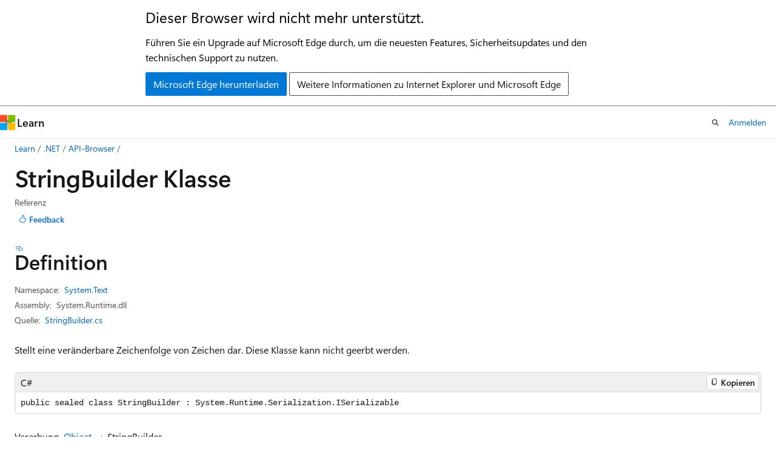

--- FILE ---
content_type: text/html
request_url: https://learn.microsoft.com/de-de/dotnet/api/system.text.stringbuilder?view=net-8.0&redirectedfrom=MSDN
body_size: 132690
content:
 <!DOCTYPE html>
		<html
			class="layout layout-holy-grail   show-table-of-contents reference show-breadcrumb default-focus"
			lang="de-de"
			dir="ltr"
			data-authenticated="false"
			data-auth-status-determined="false"
			data-target="docs"
			x-ms-format-detection="none"
		>
			
		<head>
			<title>StringBuilder Klasse (System.Text) | Microsoft Learn</title>
			<meta charset="utf-8" />
			<meta name="viewport" content="width=device-width, initial-scale=1.0" />
			<meta name="color-scheme" content="light dark" />

			<meta name="description" content="Stellt eine veränderbare Zeichenfolge von Zeichen dar. Diese Klasse kann nicht geerbt werden. " />
			<link rel="canonical" href="https://learn.microsoft.com/de-de/dotnet/api/system.text.stringbuilder?view=net-8.0" /> 

			<!-- Non-customizable open graph and sharing-related metadata -->
			<meta name="twitter:card" content="summary_large_image" />
			<meta name="twitter:site" content="@MicrosoftLearn" />
			<meta property="og:type" content="website" />
			<meta property="og:image:alt" content="Microsoft Learn" />
			<meta property="og:image" content="https://learn.microsoft.com/en-us/media/open-graph-image.png" />
			<!-- Page specific open graph and sharing-related metadata -->
			<meta property="og:title" content="StringBuilder Klasse (System.Text)" />
			<meta property="og:url" content="https://learn.microsoft.com/de-de/dotnet/api/system.text.stringbuilder?view=net-8.0" />
			<meta property="og:description" content="Stellt eine veränderbare Zeichenfolge von Zeichen dar. Diese Klasse kann nicht geerbt werden. " />
			<meta name="platform_id" content="b772deb1-cc7e-b91f-6166-beddfa950f0f" /> <meta name="scope" content=".NET" />
			<meta name="locale" content="de-de" />
			 <meta name="adobe-target" content="true" /> 
			<meta name="uhfHeaderId" content="MSDocsHeader-DotNet" />

			<meta name="page_type" content="dotnet" />

			<!--page specific meta tags-->
			

			<!-- custom meta tags -->
			
		<meta name="monikers" content="dotnet-uwp-10.0" />
	
		<meta name="monikers" content="netcore-1.0" />
	
		<meta name="monikers" content="netstandard-1.0" />
	
		<meta name="monikers" content="netcore-1.1" />
	
		<meta name="monikers" content="netstandard-1.1" />
	
		<meta name="monikers" content="netframework-1.1" />
	
		<meta name="monikers" content="netstandard-1.2" />
	
		<meta name="monikers" content="netstandard-1.3" />
	
		<meta name="monikers" content="netstandard-1.4" />
	
		<meta name="monikers" content="netstandard-1.5" />
	
		<meta name="monikers" content="netstandard-1.6" />
	
		<meta name="monikers" content="netcore-2.0" />
	
		<meta name="monikers" content="netstandard-2.0" />
	
		<meta name="monikers" content="netframework-2.0" />
	
		<meta name="monikers" content="netcore-2.1" />
	
		<meta name="monikers" content="netstandard-2.1" />
	
		<meta name="monikers" content="netcore-2.2" />
	
		<meta name="monikers" content="netcore-3.0" />
	
		<meta name="monikers" content="netframework-3.0" />
	
		<meta name="monikers" content="netframework-3.5" />
	
		<meta name="monikers" content="netframework-4.0" />
	
		<meta name="monikers" content="netframework-4.5" />
	
		<meta name="monikers" content="netframework-4.5.1" />
	
		<meta name="monikers" content="netframework-4.5.2" />
	
		<meta name="monikers" content="netframework-4.6" />
	
		<meta name="monikers" content="netframework-4.6.1" />
	
		<meta name="monikers" content="netframework-4.6.2" />
	
		<meta name="monikers" content="netframework-4.7" />
	
		<meta name="monikers" content="netframework-4.7.1" />
	
		<meta name="monikers" content="netframework-4.7.2" />
	
		<meta name="monikers" content="netframework-4.8" />
	
		<meta name="monikers" content="netframework-4.8.1" />
	
		<meta name="monikers" content="netcore-3.1" />
	
		<meta name="monikers" content="net-5.0" />
	
		<meta name="monikers" content="net-6.0" />
	
		<meta name="monikers" content="net-7.0" />
	
		<meta name="monikers" content="net-8.0" />
	
		<meta name="monikers" content="net-9.0" />
	
		<meta name="namespace" content="System.Text" />
	
		<meta name="schema" content="NetType" />
	
		<meta name="uid" content="System.Text.StringBuilder" />
	
		<meta name="ms.translationtype" content="MT" />
	
		<meta name="ms.contentlocale" content="de-de" />
	
		<meta name="loc_version" content="2024-07-30T09:26:40.0990581Z" />
	
		<meta name="loc_source_id" content="Github-111510915#live" />
	
		<meta name="loc_file_id" content="Github-111510915.live.VS.dotnet-api-docs.xml/System.Text/StringBuilder.xml.1c7d5583a7f23e4fdd20cd85f662e822" />
	
		<meta name="APILocation" content="System.Runtime.dll" />
	
		<meta name="APILocation" content="mscorlib.dll" />
	
		<meta name="APILocation" content="netstandard.dll" />
	
		<meta name="APIName" content="System.Text.StringBuilder" />
	
		<meta name="APIType" content="Assembly" />
	
		<meta name="apiPlatform" content="dotnet" />
	
		<meta name="author" content="dotnet-bot" />
	
		<meta name="breadcrumb_path" content="/dotnet/breadcrumb/toc.json" />
	
		<meta name="default_moniker" content="net-8.0" />
	
		<meta name="depot_name" content="VS.dotnet-api-docs" />
	
		<meta name="document_id" content="e2e7c7d5-d12c-5430-bfee-b6171e843c4e" />
	
		<meta name="document_version_independent_id" content="19d6c6e2-2fe7-bd44-1141-44d5337f22fe" />
	
		<meta name="feedback_help_link_type" content="get-help-at-qna" />
	
		<meta name="feedback_help_link_url" content="https://learn.microsoft.com/answers/tags/97/dotnet" />
	
		<meta name="feedback_product_url" content="https://aka.ms/feedback/report?space=61" />
	
		<meta name="feedback_system" content="OpenSource" />
	
		<meta name="git_commit_id" content="8598ae2e5a78bfb300053078e2f329342b961ec6" />
	
		<meta name="gitcommit" content="https://github.com/dotnet/dotnet-api-docs/blob/8598ae2e5a78bfb300053078e2f329342b961ec6/xml/System.Text/StringBuilder.xml" />
	
		<meta name="ms.author" content="dotnetcontent" />
	
		<meta name="ms.date" content="2023-05-16T00:00:00Z" />
	
		<meta name="ms.service" content="dotnet-api" />
	
		<meta name="ms.subservice" content="system.text" />
	
		<meta name="ms.topic" content="reference" />
	
		<meta name="original_content_git_url" content="https://github.com/dotnet/dotnet-api-docs/blob/live/xml/System.Text/StringBuilder.xml" />
	
		<meta name="products" content="https://authoring-docs-microsoft.poolparty.biz/devrel/7696cda6-0510-47f6-8302-71bb5d2e28cf" />
	
		<meta name="recommendations" content="true" />
	
		<meta name="show_latex" content="true" />
	
		<meta name="site_name" content="Docs" />
	
		<meta name="TopicType" content="apiref" />
	
		<meta name="updated_at" content="2025-02-09T17:41:00Z" />
	
		<meta name="page_kind" content="class" />
	
		<meta name="ms.assetid" content="System.Text.StringBuilder" />
	
		<meta name="toc_rel" content="_splitted/system.text/toc.json" />
	
		<meta name="search.mshattr.devlang" content="csharp vb fsharp cpp" />
	
		<meta name="asset_id" content="api/system.text.stringbuilder" />
	
		<meta name="item_type" content="Content" />
	
		<meta name="github_feedback_content_git_url" content="https://github.com/dotnet/dotnet-api-docs/blob/main/xml/System.Text/StringBuilder.xml" />
	 
		<meta name="cmProducts" content="https://authoring-docs-microsoft.poolparty.biz/devrel/7696cda6-0510-47f6-8302-71bb5d2e28cf" data-source="generated" />
	
		<meta name="spProducts" content="https://authoring-docs-microsoft.poolparty.biz/devrel/69c76c32-967e-4c65-b89a-74cc527db725" data-source="generated" />
	

			<!-- assets and js globals -->
			
			<link rel="stylesheet" href="/static/assets/0.4.03301.7415-7dd881c1/styles/site-ltr.css" />
			
			<link rel="preconnect" href="//mscom.demdex.net" crossorigin />
						<link rel="dns-prefetch" href="//target.microsoft.com" />
						<link rel="dns-prefetch" href="//microsoftmscompoc.tt.omtrdc.net" />
						<link
							rel="preload"
							as="script"
							href="/static/third-party/adobe-target/at-js/2.9.0/at.js"
							integrity="sha384-l4AKhsU8cUWSht4SaJU5JWcHEWh1m4UTqL08s6b/hqBLAeIDxTNl+AMSxTLx6YMI"
							crossorigin="anonymous"
							id="adobe-target-script"
							type="application/javascript"
						/>
			<script src="https://wcpstatic.microsoft.com/mscc/lib/v2/wcp-consent.js"></script>
			<script src="https://js.monitor.azure.com/scripts/c/ms.jsll-4.min.js"></script>
			<script src="/_themes/docs.theme/master/de-de/_themes/global/deprecation.js"></script>

			<!-- msdocs global object -->
			<script id="msdocs-script">
		var msDocs = {
  "environment": {
    "accessLevel": "online",
    "azurePortalHostname": "portal.azure.com",
    "reviewFeatures": false,
    "supportLevel": "production",
    "systemContent": true,
    "siteName": "learn",
    "legacyHosting": false
  },
  "data": {
    "contentLocale": "de-de",
    "contentDir": "ltr",
    "userLocale": "de-de",
    "userDir": "ltr",
    "pageTemplate": "Reference",
    "brand": "",
    "context": {},
    "standardFeedback": false,
    "showFeedbackReport": false,
    "feedbackHelpLinkType": "get-help-at-qna",
    "feedbackHelpLinkUrl": "https://learn.microsoft.com/answers/tags/97/dotnet",
    "feedbackSystem": "OpenSource",
    "feedbackGitHubRepo": "dotnet/dotnet-api-docs",
    "feedbackProductUrl": "https://aka.ms/feedback/report?space=61",
    "extendBreadcrumb": false,
    "isEditDisplayable": false,
    "isPrivateUnauthorized": false,
    "hideViewSource": false,
    "isPermissioned": false,
    "hasRecommendations": false,
    "contributors": [
      {
        "name": "buyaa-n",
        "url": "https://github.com/buyaa-n"
      },
      {
        "name": "carlossanlop",
        "url": "https://github.com/carlossanlop"
      },
      {
        "name": "gewarren",
        "url": "https://github.com/gewarren"
      },
      {
        "name": "albert-du",
        "url": "https://github.com/albert-du"
      },
      {
        "name": "v-mepa",
        "url": "https://github.com/v-mepa"
      },
      {
        "name": "mairaw",
        "url": "https://github.com/mairaw"
      },
      {
        "name": "danmoseley",
        "url": "https://github.com/danmoseley"
      },
      {
        "name": "live1206",
        "url": "https://github.com/live1206"
      },
      {
        "name": "BillWagner",
        "url": "https://github.com/BillWagner"
      },
      {
        "name": "WilliamAntonRohm",
        "url": "https://github.com/WilliamAntonRohm"
      },
      {
        "name": "jkotas",
        "url": "https://github.com/jkotas"
      },
      {
        "name": "VSC-Service-Account",
        "url": "https://github.com/VSC-Service-Account"
      },
      {
        "name": "tarekgh",
        "url": "https://github.com/tarekgh"
      },
      {
        "name": "yishengjin1413",
        "url": "https://github.com/yishengjin1413"
      },
      {
        "name": "dend",
        "url": "https://github.com/dend"
      },
      {
        "name": "pkulikov",
        "url": "https://github.com/pkulikov"
      },
      {
        "name": "openpublishbuild",
        "url": "https://github.com/openpublishbuild"
      },
      {
        "name": "TianqiZhang",
        "url": "https://github.com/TianqiZhang"
      },
      {
        "name": "guardrex",
        "url": "https://github.com/guardrex"
      },
      {
        "name": "svick",
        "url": "https://github.com/svick"
      }
    ],
    "mathjax": {},
    "defaultDevLang": "csharp",
    "openSourceFeedbackIssueUrl": "https://github.com/dotnet/dotnet-api-docs/issues/new?template=z-customer-feedback.yml",
    "openSourceFeedbackIssueTitle": ""
  },
  "functions": {}
};;
	</script>

			<!-- base scripts, msdocs global should be before this -->
			<script src="/static/assets/0.4.03301.7415-7dd881c1/scripts/de-de/index-docs.js"></script>
			

			<!-- json-ld -->
			
		</head>
	
			<body
				id="body"
				data-bi-name="body"
				class="layout-body "
				lang="de-de"
				dir="ltr"
			>
				<header class="layout-body-header">
		<div class="header-holder has-default-focus">
			
		<a
			href="#main"
			
			style="z-index: 1070"
			class="outline-color-text visually-hidden-until-focused position-fixed inner-focus focus-visible top-0 left-0 right-0 padding-xs text-align-center background-color-body"
			
		>
			Zu Hauptinhalt wechseln
		</a>
	
		<a
			href="#side-doc-outline"
			
			style="z-index: 1070"
			class="outline-color-text visually-hidden-until-focused position-fixed inner-focus focus-visible top-0 left-0 right-0 padding-xs text-align-center background-color-body"
			
		>
			Zur Seitennavigation springen
		</a>
	
		<a
			href="#"
			data-skip-to-ask-learn
			style="z-index: 1070"
			class="outline-color-text visually-hidden-until-focused position-fixed inner-focus focus-visible top-0 left-0 right-0 padding-xs text-align-center background-color-body"
			hidden
		>
			Zur Ask Learn-Chaterfahrung wechseln
		</a>
	

			<div hidden id="cookie-consent-holder" data-test-id="cookie-consent-container"></div>
			<!-- Unsupported browser warning -->
			<div
				id="unsupported-browser"
				style="background-color: white; color: black; padding: 16px; border-bottom: 1px solid grey;"
				hidden
			>
				<div style="max-width: 800px; margin: 0 auto;">
					<p style="font-size: 24px">Dieser Browser wird nicht mehr unterstützt.</p>
					<p style="font-size: 16px; margin-top: 16px;">
						Führen Sie ein Upgrade auf Microsoft Edge durch, um die neuesten Features, Sicherheitsupdates und den technischen Support zu nutzen.
					</p>
					<div style="margin-top: 12px;">
						<a
							href="https://go.microsoft.com/fwlink/p/?LinkID=2092881 "
							style="background-color: #0078d4; border: 1px solid #0078d4; color: white; padding: 6px 12px; border-radius: 2px; display: inline-block;"
						>
							Microsoft Edge herunterladen
						</a>
						<a
							href="https://learn.microsoft.com/en-us/lifecycle/faq/internet-explorer-microsoft-edge"
							style="background-color: white; padding: 6px 12px; border: 1px solid #505050; color: #171717; border-radius: 2px; display: inline-block;"
						>
							Weitere Informationen zu Internet Explorer und Microsoft Edge
						</a>
					</div>
				</div>
			</div>
			<!-- site header -->
			<header
				id="ms--site-header"
				data-test-id="site-header-wrapper"
				role="banner"
				itemscope="itemscope"
				itemtype="http://schema.org/Organization"
			>
				<div
					id="ms--mobile-nav"
					class="site-header display-none-tablet padding-inline-none gap-none"
					data-bi-name="mobile-header"
					data-test-id="mobile-header"
				></div>
				<div
					id="ms--primary-nav"
					class="site-header display-none display-flex-tablet"
					data-bi-name="L1-header"
					data-test-id="primary-header"
				></div>
				<div
					id="ms--secondary-nav"
					class="site-header display-none display-flex-tablet"
					data-bi-name="L2-header"
					data-test-id="secondary-header"
					
				></div>
			</header>
			
		<!-- banner -->
		<div data-banner>
			<div id="disclaimer-holder"></div>
			
		</div>
		<!-- banner end -->
	
		</div>
	</header>
				 <section
					id="layout-body-menu"
					class="layout-body-menu display-flex"
					data-bi-name="menu"
			  >
					
		<div
			id="left-container"
			class="left-container display-none display-block-tablet padding-inline-sm padding-bottom-sm width-full"
			data-toc-container="true"
		>
			<!-- Regular TOC content (default) -->
			<div id="ms--toc-content" class="height-full">
				<nav
					id="affixed-left-container"
					class="margin-top-sm-tablet position-sticky display-flex flex-direction-column"
					aria-label="Primär"
					data-bi-name="left-toc"
					role="navigation"
				></nav>
			</div>
			<!-- Collapsible TOC content (hidden by default) -->
			<div id="ms--toc-content-collapsible" class="height-full" hidden>
				<nav
					id="affixed-left-container"
					class="margin-top-sm-tablet position-sticky display-flex flex-direction-column"
					aria-label="Primär"
					data-bi-name="left-toc"
					role="navigation"
				>
					<div
						id="ms--collapsible-toc-header"
						class="display-flex justify-content-flex-end margin-bottom-xxs"
					>
						<button
							type="button"
							class="button button-clear inner-focus"
							data-collapsible-toc-toggle
							aria-expanded="true"
							aria-controls="ms--collapsible-toc-content"
							aria-label="Inhaltsverzeichnis"
						>
							<span class="icon font-size-h4" aria-hidden="true">
								<span class="docon docon-panel-left-contract"></span>
							</span>
						</button>
					</div>
				</nav>
			</div>
		</div>
	
			  </section>

				<main
					id="main"
					role="main"
					class="layout-body-main "
					data-bi-name="content"
					lang="de-de"
					dir="ltr"
				>
					
			<div
		id="ms--content-header"
		class="content-header default-focus border-bottom-none"
		data-bi-name="content-header"
	>
		<div class="content-header-controls margin-xxs margin-inline-sm-tablet">
			<button
				type="button"
				class="contents-button button button-sm margin-right-xxs"
				data-bi-name="contents-expand"
				aria-haspopup="true"
				data-contents-button
			>
				<span class="icon" aria-hidden="true"><span class="docon docon-menu"></span></span>
				<span class="contents-expand-title"> Inhaltsverzeichnis </span>
			</button>
			<button
				type="button"
				class="ap-collapse-behavior ap-expanded button button-sm"
				data-bi-name="ap-collapse"
				aria-controls="action-panel"
			>
				<span class="icon" aria-hidden="true"><span class="docon docon-exit-mode"></span></span>
				<span>Editormodus beenden</span>
			</button>
		</div>
	</div>
			<div data-main-column class="padding-sm padding-top-none padding-top-sm-tablet">
				<div>
					
		<div id="article-header" class="background-color-body margin-bottom-xs display-none-print">
			<div class="display-flex align-items-center justify-content-space-between">
				
		<details
			id="article-header-breadcrumbs-overflow-popover"
			class="popover"
			data-for="article-header-breadcrumbs"
		>
			<summary
				class="button button-clear button-primary button-sm inner-focus"
				aria-label="Alle Breadcrumbs"
			>
				<span class="icon">
					<span class="docon docon-more"></span>
				</span>
			</summary>
			<div id="article-header-breadcrumbs-overflow" class="popover-content padding-none"></div>
		</details>

		<bread-crumbs
			id="article-header-breadcrumbs"
			role="group"
			aria-label="Breadcrumbs"
			data-test-id="article-header-breadcrumbs"
			class="overflow-hidden flex-grow-1 margin-right-sm margin-right-md-tablet margin-right-lg-desktop margin-left-negative-xxs padding-left-xxs"
		></bread-crumbs>
	 
		<div
			id="article-header-page-actions"
			class="opacity-none margin-left-auto display-flex flex-wrap-no-wrap align-items-stretch"
		>
			
		<button
			class="button button-sm border-none inner-focus display-none-tablet flex-shrink-0 "
			data-bi-name="ask-learn-assistant-entry"
			data-test-id="ask-learn-assistant-modal-entry-mobile"
			data-ask-learn-modal-entry
			
			type="button"
			style="min-width: max-content;"
			aria-expanded="false"
			aria-label="Learn fragen"
			hidden
		>
			<span class="icon font-size-lg" aria-hidden="true">
				<span class="docon docon-chat-sparkle-fill gradient-ask-learn-logo"></span>
			</span>
		</button>
		<button
			class="button button-sm display-none display-inline-flex-tablet display-none-desktop flex-shrink-0 margin-right-xxs border-color-ask-learn "
			data-bi-name="ask-learn-assistant-entry"
			
			data-test-id="ask-learn-assistant-modal-entry-tablet"
			data-ask-learn-modal-entry
			type="button"
			style="min-width: max-content;"
			aria-expanded="false"
			hidden
		>
			<span class="icon font-size-lg" aria-hidden="true">
				<span class="docon docon-chat-sparkle-fill gradient-ask-learn-logo"></span>
			</span>
			<span>Learn fragen</span>
		</button>
		<button
			class="button button-sm display-none flex-shrink-0 display-inline-flex-desktop margin-right-xxs border-color-ask-learn "
			data-bi-name="ask-learn-assistant-entry"
			
			data-test-id="ask-learn-assistant-flyout-entry"
			data-ask-learn-flyout-entry
			data-flyout-button="toggle"
			type="button"
			style="min-width: max-content;"
			aria-expanded="false"
			aria-controls="ask-learn-flyout"
			hidden
		>
			<span class="icon font-size-lg" aria-hidden="true">
				<span class="docon docon-chat-sparkle-fill gradient-ask-learn-logo"></span>
			</span>
			<span>Learn fragen</span>
		</button>
	 
		<button
			type="button"
			id="ms--focus-mode-button"
			data-focus-mode
			data-bi-name="focus-mode-entry"
			class="button button-sm flex-shrink-0 margin-right-xxs display-none display-inline-flex-desktop"
		>
			<span class="icon font-size-lg" aria-hidden="true">
				<span class="docon docon-glasses"></span>
			</span>
			<span>Fokusmodus</span>
		</button>
	 
		<div class="language dropdown display-flex align-items-center">
			<button
				type="button"
				class="dropdown-trigger button button-clear button-sm button-primary"
				aria-expanded="false"
				title="Sprache"
				data-bi-name="language"
			>
				<span class="lang-title align-self-flex-start" dir="ltr">Sprache</span>
				<span class="icon" aria-hidden="true">
					<span class="docon docon-chevron-down-light expanded-indicator"></span>
				</span>
			</button>
			<div class="language-selector dropdown-menu padding-xxs">
				<ul data-bi-name="language-links" dir="ltr">
					
			<li>
				<button
					type="button"
					class="button button-clear button-sm button-block"
					data-bi-name="lang-csharp"
					aria-pressed="false"
				>
					csharp
				</button>
			</li>
		
			<li>
				<button
					type="button"
					class="button button-clear button-sm button-block"
					data-bi-name="lang-vb"
					aria-pressed="false"
				>
					vb
				</button>
			</li>
		
			<li>
				<button
					type="button"
					class="button button-clear button-sm button-block"
					data-bi-name="lang-fsharp"
					aria-pressed="false"
				>
					fsharp
				</button>
			</li>
		
			<li>
				<button
					type="button"
					class="button button-clear button-sm button-block"
					data-bi-name="lang-cpp"
					aria-pressed="false"
				>
					cpp
				</button>
			</li>
		
				</ul>
			</div>
		</div>
	

			<details class="popover popover-right" id="article-header-page-actions-overflow">
				<summary
					class="justify-content-flex-start button button-clear button-sm button-primary inner-focus"
					aria-label="Weitere Aktionen"
					title="Weitere Aktionen"
				>
					<span class="icon" aria-hidden="true">
						<span class="docon docon-more-vertical"></span>
					</span>
				</summary>
				<div class="popover-content">
					
		<button
			data-page-action-item="overflow-mobile"
			type="button"
			class="button-block button-sm inner-focus button button-clear display-none-tablet justify-content-flex-start text-align-left"
			data-bi-name="contents-expand"
			data-contents-button
			data-popover-close
		>
			<span class="icon">
				<span class="docon docon-editor-list-bullet" aria-hidden="true"></span>
			</span>
			<span class="contents-expand-title">Inhaltsverzeichnis</span>
		</button>
	 
		<a
			id="lang-link-overflow"
			class="button-sm inner-focus button button-clear button-block justify-content-flex-start text-align-left"
			data-bi-name="language-toggle"
			data-page-action-item="overflow-all"
			data-check-hidden="true"
			data-read-in-link
			href="#"
			hidden
		>
			<span class="icon" aria-hidden="true" data-read-in-link-icon>
				<span class="docon docon-locale-globe"></span>
			</span>
			<span data-read-in-link-text>Auf Englisch lesen</span>
		</a>
	 
		<button
			type="button"
			class="collection button button-clear button-sm button-block justify-content-flex-start text-align-left inner-focus"
			data-list-type="collection"
			data-bi-name="collection"
			data-page-action-item="overflow-all"
			data-check-hidden="true"
			data-popover-close
		>
			<span class="icon" aria-hidden="true">
				<span class="docon docon-circle-addition"></span>
			</span>
			<span class="collection-status">Hinzufügen</span>
		</button>
	
					
		<button
			type="button"
			class="collection button button-block button-clear button-sm justify-content-flex-start text-align-left inner-focus"
			data-list-type="plan"
			data-bi-name="plan"
			data-page-action-item="overflow-all"
			data-check-hidden="true"
			data-popover-close
			hidden
		>
			<span class="icon" aria-hidden="true">
				<span class="docon docon-circle-addition"></span>
			</span>
			<span class="plan-status">Zu Plan hinzufügen</span>
		</button>
	  
					
		<hr class="margin-block-xxs" />
		<h4 class="font-size-sm padding-left-xxs">Freigeben über</h4>
		
					<a
						class="button button-clear button-sm inner-focus button-block justify-content-flex-start text-align-left text-decoration-none share-facebook"
						data-bi-name="facebook"
						data-page-action-item="overflow-all"
						href="#"
					>
						<span class="icon color-primary" aria-hidden="true">
							<span class="docon docon-facebook-share"></span>
						</span>
						<span>Facebook</span>
					</a>

					<a
						href="#"
						class="button button-clear button-sm inner-focus button-block justify-content-flex-start text-align-left text-decoration-none share-twitter"
						data-bi-name="twitter"
						data-page-action-item="overflow-all"
					>
						<span class="icon color-text" aria-hidden="true">
							<span class="docon docon-xlogo-share"></span>
						</span>
						<span>x.com</span>
					</a>

					<a
						href="#"
						class="button button-clear button-sm inner-focus button-block justify-content-flex-start text-align-left text-decoration-none share-linkedin"
						data-bi-name="linkedin"
						data-page-action-item="overflow-all"
					>
						<span class="icon color-primary" aria-hidden="true">
							<span class="docon docon-linked-in-logo"></span>
						</span>
						<span>LinkedIn</span>
					</a>
					<a
						href="#"
						class="button button-clear button-sm inner-focus button-block justify-content-flex-start text-align-left text-decoration-none share-email"
						data-bi-name="email"
						data-page-action-item="overflow-all"
					>
						<span class="icon color-primary" aria-hidden="true">
							<span class="docon docon-mail-message"></span>
						</span>
						<span>E-Mail</span>
					</a>
			  
	 
		<hr class="margin-block-xxs" />
		<button
			class="button button-block button-clear button-sm justify-content-flex-start text-align-left inner-focus"
			type="button"
			data-bi-name="print"
			data-page-action-item="overflow-all"
			data-popover-close
			data-print-page
			data-check-hidden="true"
		>
			<span class="icon color-primary" aria-hidden="true">
				<span class="docon docon-print"></span>
			</span>
			<span>Drucken</span>
		</button>
	
				</div>
			</details>
		</div>
	
			</div>
		</div>
	  
		<!-- privateUnauthorizedTemplate is hidden by default -->
		<div unauthorized-private-section data-bi-name="permission-content-unauthorized-private" hidden>
			<hr class="hr margin-top-xs margin-bottom-sm" />
			<div class="notification notification-info">
				<div class="notification-content">
					<p class="margin-top-none notification-title">
						<span class="icon">
							<span class="docon docon-exclamation-circle-solid" aria-hidden="true"></span>
						</span>
						<span>Hinweis</span>
					</p>
					<p class="margin-top-none authentication-determined not-authenticated">
						Für den Zugriff auf diese Seite ist eine Autorisierung erforderlich. Sie können versuchen, <a class="docs-sign-in" href="#" data-bi-name="permission-content-sign-in">sich anzumelden</a> oder das <a  class="docs-change-directory" data-bi-name="permisson-content-change-directory">Verzeichnis zu wechseln</a>.
					</p>
					<p class="margin-top-none authentication-determined authenticated">
						Für den Zugriff auf diese Seite ist eine Autorisierung erforderlich. Sie können versuchen, das <a class="docs-change-directory" data-bi-name="permisson-content-change-directory">Verzeichnis zu wechseln</a>.
					</p>
				</div>
			</div>
		</div>
	
					<div class="content"></div>
					 
		<div data-id="ai-summary" hidden>
			<div id="ms--ai-summary-cta" class="margin-top-xs display-flex align-items-center">
				<span class="icon" aria-hidden="true">
					<span class="docon docon-sparkle-fill gradient-text-vivid"></span>
				</span>
				<button
					id="ms--ai-summary"
					type="button"
					class="tag tag-sm tag-suggestion margin-left-xxs"
					data-test-id="ai-summary-cta"
					data-bi-name="ai-summary-cta"
					data-an="ai-summary"
				>
					<span class="ai-summary-cta-text">
						Diesen Artikel für mich zusammenfassen
					</span>
				</button>
			</div>
			<!-- Slot where the client will render the summary card after the user clicks the CTA -->
			<div id="ms--ai-summary-header" class="margin-top-xs"></div>
		</div>
	 
					<div class="content"><h1>String<wbr>Builder Klasse</h1>

<div class="display-flex-tablet justify-content-space-between-tablet">
	<ul class="metadata page-metadata align-items-center" data-bi-name="page info">
		<li>Referenz</li>
	</ul>
<div id="user-feedback" class="margin-block-xxs display-none-print" data-hide-on-archived="">
	<button id="user-feedback-button" data-test-id="conceptual-feedback-button" class="button button-sm button-clear button-primary" type="button" data-bi-name="user-feedback-button" data-user-feedback-button="">
		<span class="icon" aria-hidden="true">
			<span class="docon docon-like"></span>
		</span>
		<span>Feedback</span>
	</button>
</div>
</div>

<nav id="center-doc-outline" class="doc-outline is-hidden-desktop display-none-print margin-bottom-sm" data-bi-name="intopic toc" aria-label="">
  <h2 class="title is-6 margin-block-xs"></h2>
</nav>
<h2 id="definition">Definition</h2>

<div class="metadata">
		<dl class="attributeList">
			<dt>Namespace:</dt>
			<dd>
				<span class="break-text"> <a class="xref" href="system.text?view=net-8.0" data-linktype="relative-path">System.Text</a> </span>
			</dd>
		</dl>


		<dl class="attributeList" data-moniker=" dotnet-uwp-10.0 net-5.0 net-6.0 net-7.0 net-8.0 net-9.0 netcore-1.0 netcore-1.1 netcore-2.0 netcore-2.1 netcore-2.2 netcore-3.0 netcore-3.1 netstandard-1.0 netstandard-1.1 netstandard-1.2 netstandard-1.3 netstandard-1.4 netstandard-1.5 netstandard-1.6 ">
			<dt>Assembly:</dt><dd>System.Runtime.dll</dd>
		</dl>
		<dl class="attributeList" data-moniker=" netframework-1.1 netframework-2.0 netframework-3.0 netframework-3.5 netframework-4.0 netframework-4.5 netframework-4.5.1 netframework-4.5.2 netframework-4.6 netframework-4.6.1 netframework-4.6.2 netframework-4.7 netframework-4.7.1 netframework-4.7.2 netframework-4.8 netframework-4.8.1 ">
			<dt>Assembly:</dt><dd>mscorlib.dll</dd>
		</dl>
		<dl class="attributeList" data-moniker=" netstandard-2.0 netstandard-2.1 ">
			<dt>Assembly:</dt><dd>netstandard.dll</dd>
		</dl>



	<dl class="attributeList" data-moniker=" net-7.0 ">
		<dt>Quelle:</dt><dd><a href="https://github.com/dotnet/runtime/blob/d099f075e45d2aa6007a22b71b45a08758559f80/src/libraries/System.Private.CoreLib/src/System/Text/StringBuilder.cs" data-linktype="external">StringBuilder.cs</a></dd>
	</dl>
	<dl class="attributeList" data-moniker=" net-8.0 ">
		<dt>Quelle:</dt><dd><a href="https://github.com/dotnet/runtime/blob/5535e31a712343a63f5d7d796cd874e563e5ac14/src/libraries/System.Private.CoreLib/src/System/Text/StringBuilder.cs" data-linktype="external">StringBuilder.cs</a></dd>
	</dl>
	<dl class="attributeList" data-moniker=" net-9.0 ">
		<dt>Quelle:</dt><dd><a href="https://github.com/dotnet/runtime/blob/1d1bf92fcf43aa6981804dc53c5174445069c9e4/src/libraries/System.Private.CoreLib/src/System/Text/StringBuilder.cs" data-linktype="external">StringBuilder.cs</a></dd>
	</dl>
</div><div class="alert is-primary is-hidden moniker-display-boilerplate">
    <p class="alert-title">
      <span class="docon docon-status-info-outline" aria-hidden="true"></span> Wichtig
    </p>
    <p>Einige Informationen beziehen sich auf Vorabversionen, die vor dem Release ggf. grundlegend überarbeitet werden. Microsoft übernimmt hinsichtlich der hier bereitgestellten Informationen keine Gewährleistungen, seien sie ausdrücklich oder konkludent.</p>
</div>
	<div class="summaryHolder">
		<div class="summary clearFix has-text-wrap">
			<p>Stellt eine veränderbare Zeichenfolge von Zeichen dar. Diese Klasse kann nicht geerbt werden.</p>

		</div>
	</div>

	<pre class="wrap" data-moniker=" dotnet-uwp-10.0 netcore-1.0 netcore-1.1 netframework-1.1 netstandard-1.0 netstandard-1.1 netstandard-1.2 netstandard-1.3 netstandard-1.4 netstandard-1.5 netstandard-1.6 "><code class="cpp lang-cpp" dir="ltr">public ref class StringBuilder sealed</code></pre>
	<pre class="wrap" data-moniker=" net-5.0 net-6.0 net-7.0 net-8.0 net-9.0 netcore-2.0 netcore-2.1 netcore-2.2 netcore-3.0 netcore-3.1 netframework-2.0 netframework-3.0 netframework-3.5 netframework-4.0 netframework-4.5 netframework-4.5.1 netframework-4.5.2 netframework-4.6 netframework-4.6.1 netframework-4.6.2 netframework-4.7 netframework-4.7.1 netframework-4.7.2 netframework-4.8 netframework-4.8.1 netstandard-2.0 netstandard-2.1 "><code class="cpp lang-cpp" dir="ltr">public ref class StringBuilder sealed : System::Runtime::Serialization::ISerializable</code></pre>
	<pre class="wrap" data-moniker=" dotnet-uwp-10.0 netcore-1.0 netcore-1.1 netstandard-1.0 netstandard-1.1 netstandard-1.2 netstandard-1.3 netstandard-1.4 netstandard-1.5 netstandard-1.6 "><code class="csharp lang-csharp" dir="ltr">public sealed class StringBuilder</code></pre>
	<pre class="wrap" data-moniker=" net-5.0 net-6.0 net-7.0 net-8.0 net-9.0 netcore-2.0 netcore-2.1 netcore-2.2 netcore-3.0 netcore-3.1 netstandard-2.0 netstandard-2.1 "><code class="csharp lang-csharp" dir="ltr">public sealed class StringBuilder : System.Runtime.Serialization.ISerializable</code></pre>
	<pre class="wrap" data-moniker=" netframework-1.1 "><code class="csharp lang-csharp" dir="ltr">[System.Serializable]
public sealed class StringBuilder</code></pre>
	<pre class="wrap" data-moniker=" netframework-2.0 netframework-3.0 netframework-3.5 netframework-4.0 netframework-4.5 netframework-4.5.1 netframework-4.5.2 netframework-4.6 netframework-4.6.1 netframework-4.6.2 netframework-4.7 netframework-4.7.1 netframework-4.7.2 netframework-4.8 netframework-4.8.1 "><code class="csharp lang-csharp" dir="ltr">[System.Serializable]
[System.Runtime.InteropServices.ComVisible(true)]
public sealed class StringBuilder : System.Runtime.Serialization.ISerializable</code></pre>
	<pre class="wrap" data-moniker=" dotnet-uwp-10.0 netcore-1.0 netcore-1.1 netstandard-1.0 netstandard-1.1 netstandard-1.2 netstandard-1.3 netstandard-1.4 netstandard-1.5 netstandard-1.6 "><code class="fsharp lang-fsharp" dir="ltr">type StringBuilder = class</code></pre>
	<pre class="wrap" data-moniker=" net-5.0 net-6.0 net-7.0 net-8.0 net-9.0 netcore-2.0 netcore-2.1 netcore-2.2 netcore-3.0 netcore-3.1 netstandard-2.0 netstandard-2.1 "><code class="fsharp lang-fsharp" dir="ltr">type StringBuilder = class
    interface ISerializable</code></pre>
	<pre class="wrap" data-moniker=" netframework-1.1 "><code class="fsharp lang-fsharp" dir="ltr">[&lt;System.Serializable&gt;]
type StringBuilder = class</code></pre>
	<pre class="wrap" data-moniker=" netframework-2.0 netframework-3.0 netframework-3.5 netframework-4.0 netframework-4.5 netframework-4.5.1 netframework-4.5.2 netframework-4.6 netframework-4.6.1 netframework-4.6.2 netframework-4.7 netframework-4.7.1 netframework-4.7.2 netframework-4.8 netframework-4.8.1 "><code class="fsharp lang-fsharp" dir="ltr">[&lt;System.Serializable&gt;]
[&lt;System.Runtime.InteropServices.ComVisible(true)&gt;]
type StringBuilder = class
    interface ISerializable</code></pre>
	<pre class="wrap" data-moniker=" dotnet-uwp-10.0 netcore-1.0 netcore-1.1 netframework-1.1 netstandard-1.0 netstandard-1.1 netstandard-1.2 netstandard-1.3 netstandard-1.4 netstandard-1.5 netstandard-1.6 "><code class="vb lang-vb" dir="ltr">Public NotInheritable Class StringBuilder</code></pre>
	<pre class="wrap" data-moniker=" net-5.0 net-6.0 net-7.0 net-8.0 net-9.0 netcore-2.0 netcore-2.1 netcore-2.2 netcore-3.0 netcore-3.1 netframework-2.0 netframework-3.0 netframework-3.5 netframework-4.0 netframework-4.5 netframework-4.5.1 netframework-4.5.2 netframework-4.6 netframework-4.6.1 netframework-4.6.2 netframework-4.7 netframework-4.7.1 netframework-4.7.2 netframework-4.8 netframework-4.8.1 netstandard-2.0 netstandard-2.1 "><code class="vb lang-vb" dir="ltr">Public NotInheritable Class StringBuilder
Implements ISerializable</code></pre>
		<dl class="attributeList stack">
			<dt>Vererbung</dt>
			<dd>
				<div class="pdlHolder">
							<div class="pdl"><a href="system.object?view=net-8.0" data-linktype="relative-path">Object</a></div> 
					 <span>StringBuilder</span> 
				</div>
			</dd>
		</dl>
	<dl class="attributeList stack" data-moniker=" netframework-1.1 netframework-2.0 netframework-3.0 netframework-3.5 netframework-4.0 netframework-4.5 netframework-4.5.1 netframework-4.5.2 netframework-4.6 netframework-4.6.1 netframework-4.6.2 netframework-4.7 netframework-4.7.1 netframework-4.7.2 netframework-4.8 netframework-4.8.1 ">
		<dt>Attribute</dt>
		<dd>
			<div class="cdlHolder">
					<span class="cdl break-text" data-moniker=" netframework-1.1 netframework-2.0 netframework-3.0 netframework-3.5 netframework-4.0 netframework-4.5 netframework-4.5.1 netframework-4.5.2 netframework-4.6 netframework-4.6.1 netframework-4.6.2 netframework-4.7 netframework-4.7.1 netframework-4.7.2 netframework-4.8 netframework-4.8.1 ">
						<a class="xref" href="system.serializableattribute?view=net-8.0" title="System.SerializableAttribute" data-linktype="relative-path">SerializableAttribute</a></span>
					<span class="cdl break-text" data-moniker=" netframework-2.0 netframework-3.0 netframework-3.5 netframework-4.0 netframework-4.5 netframework-4.5.1 netframework-4.5.2 netframework-4.6 netframework-4.6.1 netframework-4.6.2 netframework-4.7 netframework-4.7.1 netframework-4.7.2 netframework-4.8 netframework-4.8.1 ">
						<a class="xref" href="system.runtime.interopservices.comvisibleattribute?view=net-8.0" title="System.Runtime.InteropServices.ComVisibleAttribute" data-linktype="relative-path">ComVisibleAttribute</a></span>
			</div>
		</dd>
	</dl>
	<dl class="attributeList stack" data-moniker=" net-5.0 net-6.0 net-7.0 net-8.0 net-9.0 netcore-2.0 netcore-2.1 netcore-2.2 netcore-3.0 netcore-3.1 netframework-2.0 netframework-3.0 netframework-3.5 netframework-4.0 netframework-4.5 netframework-4.5.1 netframework-4.5.2 netframework-4.6 netframework-4.6.1 netframework-4.6.2 netframework-4.7 netframework-4.7.1 netframework-4.7.2 netframework-4.8 netframework-4.8.1 netstandard-2.0 netstandard-2.1 ">
		<dt>Implementiert</dt><dd>
		<div class="cdlHolder">
					<span class="cdl" data-moniker=" net-5.0 net-6.0 net-7.0 net-8.0 net-9.0 netcore-2.0 netcore-2.1 netcore-2.2 netcore-3.0 netcore-3.1 netframework-2.0 netframework-3.0 netframework-3.5 netframework-4.0 netframework-4.5 netframework-4.5.1 netframework-4.5.2 netframework-4.6 netframework-4.6.1 netframework-4.6.2 netframework-4.7 netframework-4.7.1 netframework-4.7.2 netframework-4.8 netframework-4.8.1 netstandard-2.0 netstandard-2.1 ">
						<span class="break-text"><a href="system.runtime.serialization.iserializable?view=net-8.0" data-linktype="relative-path">ISerializable</a></span>
					</span>
		</div>
		</dd>
	</dl>
	<h2 id="examples">Beispiele</h2>
	<p>Das folgende Beispiel zeigt, wie Viele der von der <a href="system.text.stringbuilder?view=net-8.0" class="no-loc" data-linktype="relative-path">StringBuilder</a> Klasse definierten Methoden aufgerufen werden.</p>
<pre><code class="lang-cpp">using namespace System;
using namespace System::Text;

int main()
{
    // Create a StringBuilder that expects to hold 50 characters.
    // Initialize the StringBuilder with "ABC".
    StringBuilder^ sb = gcnew StringBuilder("ABC", 50);

    // Append three characters (D, E, and F) to the end of the
    // StringBuilder.
    sb-&gt;Append(gcnew array&lt;Char&gt;{'D', 'E', 'F'});

    // Append a format string to the end of the StringBuilder.
    sb-&gt;AppendFormat("GHI{0}{1}", (Char)'J', (Char)'k');

    // Display the number of characters in the StringBuilder
    // and its string.
    Console::WriteLine("{0} chars: {1}", sb-&gt;Length, sb-&gt;ToString());

    // Insert a string at the beginning of the StringBuilder.
    sb-&gt;Insert(0, "Alphabet: ");

    // Replace all lowercase k's with uppercase K's.
    sb-&gt;Replace('k', 'K');

    // Display the number of characters in the StringBuilder
    // and its string.
    Console::WriteLine("{0} chars: {1}", sb-&gt;Length, sb-&gt;ToString());
}

// This code produces the following output.
//
// 11 chars: ABCDEFGHIJk
// 21 chars: Alphabet: ABCDEFGHIJK
</code></pre>
<pre><code class="lang-csharp" data-interactive="csharp" data-interactive-mode="try-dotnet">using System;
using System.Text;

public sealed class App
{
    static void Main()
    {
        // Create a StringBuilder that expects to hold 50 characters.
        // Initialize the StringBuilder with "ABC".
        StringBuilder sb = new StringBuilder("ABC", 50);

        // Append three characters (D, E, and F) to the end of the StringBuilder.
        sb.Append(new char[] { 'D', 'E', 'F' });

        // Append a format string to the end of the StringBuilder.
        sb.AppendFormat("GHI{0}{1}", 'J', 'k');

        // Display the number of characters in the StringBuilder and its string.
        Console.WriteLine("{0} chars: {1}", sb.Length, sb.ToString());

        // Insert a string at the beginning of the StringBuilder.
        sb.Insert(0, "Alphabet: ");

        // Replace all lowercase k's with uppercase K's.
        sb.Replace('k', 'K');

        // Display the number of characters in the StringBuilder and its string.
        Console.WriteLine("{0} chars: {1}", sb.Length, sb.ToString());
    }
}

// This code produces the following output.
//
// 11 chars: ABCDEFGHIJk
// 21 chars: Alphabet: ABCDEFGHIJK
</code></pre>
<pre><code class="lang-fsharp">open System.Text

// Create a StringBuilder that expects to hold 50 characters.
// Initialize the StringBuilder with "ABC".
let sb = StringBuilder("ABC", 50)

// Append three characters (D, E, and F) to the end of the StringBuilder.
sb.Append [| 'D'; 'E'; 'F' |] |&gt; ignore

// Append a format string to the end of the StringBuilder.
sb.AppendFormat("GHI{0}{1}", 'J', 'k') |&gt; ignore

// Display the number of characters in the StringBuilder and its string.
printfn $"{sb.Length} chars: {sb}"

// Insert a string at the beginning of the StringBuilder.
sb.Insert(0, "Alphabet: ") |&gt; ignore

// Replace all lowercase k's with uppercase K's.
sb.Replace('k', 'K') |&gt; ignore

// Display the number of characters in the StringBuilder and its string.
printfn $"{sb.Length} chars: {sb}"

// This code produces the following output.
//
// 11 chars: ABCDEFGHIJk
// 21 chars: Alphabet: ABCDEFGHIJK
</code></pre>
<pre><code class="lang-vb">Imports System.Text

Public Module App 
    Public Sub Main() 
        ' Create a StringBuilder that expects to hold 50 characters.
        ' Initialize the StringBuilder with "ABC".
        Dim sb As New StringBuilder("ABC", 50)

        ' Append three characters (D, E, and F) to the end of the StringBuilder.
        sb.Append(New Char() {"D"c, "E"c, "F"c})

        ' Append a format string to the end of the StringBuilder.
        sb.AppendFormat("GHI{0}{1}", "J"c, "k"c)

        ' Display the number of characters in the StringBuilder and its string.
        Console.WriteLine("{0} chars: {1}", sb.Length, sb.ToString())

        ' Insert a string at the beginning of the StringBuilder.
        sb.Insert(0, "Alphabet: ")

        ' Replace all lowercase k's with uppercase K's.
        sb.Replace("k", "K")

        ' Display the number of characters in the StringBuilder and its string.
        Console.WriteLine("{0} chars: {1}", sb.Length, sb.ToString())
    End Sub
End Module

' This code produces the following output.
'
' 11 chars: ABCDEFGHIJk
' 21 chars: Alphabet: ABCDEFGHIJK
</code></pre>


	<h2 id="remarks">Hinweise</h2>
	<p>Weitere Informationen zu dieser API finden Sie unter <a href="/de-de/dotnet/fundamentals/runtime-libraries/system-text-stringbuilder" data-linktype="absolute-path">Ergänzende API-Hinweise für StringBuilder</a>.</p>




		<h2 id="notes-to-callers">Hinweise für Aufrufer</h2>
		<p>Wenn Sie das <a class="no-loc" href="system.text.stringbuilder?view=net-8.0" data-linktype="relative-path">StringBuilder</a>-Objekt instanziieren, indem Sie den <a class="no-loc" href="system.text.stringbuilder.-ctor?view=net-8.0#system-text-stringbuilder-ctor(system-int32-system-int32)" data-linktype="relative-path">StringBuilder(Int32, Int32)</a>-Konstruktor aufrufen, können sowohl die Länge als auch die Kapazität der <a class="no-loc" href="system.text.stringbuilder?view=net-8.0" data-linktype="relative-path">StringBuilder</a> Instanz in .NET Core und in höheren Versionen über den Wert der <a class="no-loc" href="system.text.stringbuilder.maxcapacity?view=net-8.0#system-text-stringbuilder-maxcapacity" data-linktype="relative-path">MaxCapacity</a>-Eigenschaft hinausgehen. Dies kann insbesondere auftreten, wenn Sie die <a class="no-loc" href="system.text.stringbuilder.append?view=net-8.0#system-text-stringbuilder-append(system-string)" data-linktype="relative-path">Append(String)</a>- und <a class="no-loc" href="system.text.stringbuilder.appendformat?view=net-8.0#system-text-stringbuilder-appendformat(system-string-system-object)" data-linktype="relative-path">AppendFormat(String, Object)</a> Methoden aufrufen, um kleine Zeichenfolgen anzufügen.</p>


	<h2 id="constructors">
		Konstruktoren
	</h2>
	<table class="table">
        	<tbody><tr>
	<td>
	<span class="break-text">
		<a class="xref" href="system.text.stringbuilder.-ctor?view=net-8.0#system-text-stringbuilder-ctor" data-linktype="relative-path">StringBuilder()</a>
	</span>
</td>
	<td class="has-text-wrap">
		<p>Initialisiert eine neue Instanz der <a class="no-loc" href="system.text.stringbuilder?view=net-8.0" data-linktype="relative-path">StringBuilder</a> Klasse.</p>

	</td>

        	</tr>
        	<tr>
	<td>
	<span class="break-text">
		<a class="xref" href="system.text.stringbuilder.-ctor?view=net-8.0#system-text-stringbuilder-ctor(system-int32)" data-linktype="relative-path">StringBuilder(Int32)</a>
	</span>
</td>
	<td class="has-text-wrap">
		<p>Initialisiert eine neue Instanz der <a class="no-loc" href="system.text.stringbuilder?view=net-8.0" data-linktype="relative-path">StringBuilder</a> Klasse mithilfe der angegebenen Kapazität.</p>

	</td>

        	</tr>
        	<tr>
	<td>
	<span class="break-text">
		<a class="xref" href="system.text.stringbuilder.-ctor?view=net-8.0#system-text-stringbuilder-ctor(system-int32-system-int32)" data-linktype="relative-path">StringBuilder(Int32, Int32)</a>
	</span>
</td>
	<td class="has-text-wrap">
		<p>Initialisiert eine neue Instanz der <a class="no-loc" href="system.text.stringbuilder?view=net-8.0" data-linktype="relative-path">StringBuilder</a> Klasse, die mit einer angegebenen Kapazität beginnt und auf ein angegebenes Maximum anwachsen kann.</p>

	</td>

        	</tr>
        	<tr>
	<td>
	<span class="break-text">
		<a class="xref" href="system.text.stringbuilder.-ctor?view=net-8.0#system-text-stringbuilder-ctor(system-string)" data-linktype="relative-path">StringBuilder(String)</a>
	</span>
</td>
	<td class="has-text-wrap">
		<p>Initialisiert eine neue Instanz der <a class="no-loc" href="system.text.stringbuilder?view=net-8.0" data-linktype="relative-path">StringBuilder</a> Klasse mithilfe der angegebenen Zeichenfolge.</p>

	</td>

        	</tr>
        	<tr>
	<td>
	<span class="break-text">
		<a class="xref" href="system.text.stringbuilder.-ctor?view=net-8.0#system-text-stringbuilder-ctor(system-string-system-int32)" data-linktype="relative-path">StringBuilder(String, Int32)</a>
	</span>
</td>
	<td class="has-text-wrap">
		<p>Initialisiert eine neue Instanz der <a class="no-loc" href="system.text.stringbuilder?view=net-8.0" data-linktype="relative-path">StringBuilder</a> Klasse mithilfe der angegebenen Zeichenfolge und Kapazität.</p>

	</td>

        	</tr>
        	<tr>
	<td>
	<span class="break-text">
		<a class="xref" href="system.text.stringbuilder.-ctor?view=net-8.0#system-text-stringbuilder-ctor(system-string-system-int32-system-int32-system-int32)" data-linktype="relative-path">StringBuilder(String, Int32, Int32, Int32)</a>
	</span>
</td>
	<td class="has-text-wrap">
		<p>Initialisiert eine neue Instanz der <a class="no-loc" href="system.text.stringbuilder?view=net-8.0" data-linktype="relative-path">StringBuilder</a> Klasse aus der angegebenen Teilzeichenfolge und Kapazität.</p>

	</td>

        	</tr>
	</tbody></table>


	<h2 id="properties">
		Eigenschaften
	</h2>
	<table class="table">
        	<tbody><tr>
	<td>
	<span class="break-text">
		<a class="xref" href="system.text.stringbuilder.capacity?view=net-8.0#system-text-stringbuilder-capacity" data-linktype="relative-path">Capacity</a>
	</span>
</td>
	<td class="has-text-wrap">
		<p>Ruft die maximale Anzahl von Zeichen ab, die in dem speicher enthalten sein können, der von der aktuellen Instanz zugewiesen wird, oder legt diese fest.</p>

	</td>

        	</tr>
        	<tr>
	<td>
	<span class="break-text">
		<a class="xref" href="system.text.stringbuilder.chars?view=net-8.0#system-text-stringbuilder-chars(system-int32)" data-linktype="relative-path">Chars[Int32]</a>
	</span>
</td>
	<td class="has-text-wrap">
		<p>Dient zum Abrufen oder Festlegen des Zeichens an der angegebenen Zeichenposition in dieser Instanz.</p>

	</td>

        	</tr>
        	<tr>
	<td>
	<span class="break-text">
		<a class="xref" href="system.text.stringbuilder.length?view=net-8.0#system-text-stringbuilder-length" data-linktype="relative-path">Length</a>
	</span>
</td>
	<td class="has-text-wrap">
		<p>Dient zum Abrufen oder Festlegen der Länge des aktuellen <a class="no-loc" href="system.text.stringbuilder?view=net-8.0" data-linktype="relative-path">StringBuilder</a> -Objekts.</p>

	</td>

        	</tr>
        	<tr>
	<td>
	<span class="break-text">
		<a class="xref" href="system.text.stringbuilder.maxcapacity?view=net-8.0#system-text-stringbuilder-maxcapacity" data-linktype="relative-path">MaxCapacity</a>
	</span>
</td>
	<td class="has-text-wrap">
		<p>Ruft die maximale Kapazität dieser Instanz ab.</p>

	</td>

        	</tr>
	</tbody></table>


	<h2 id="methods">
		Methoden
	</h2>
	<table class="table">
        	<tbody><tr>
	<td>
	<span class="break-text">
		<a class="xref" href="system.text.stringbuilder.append?view=net-8.0#system-text-stringbuilder-append(system-boolean)" data-linktype="relative-path">Append(Boolean)</a>
	</span>
</td>
	<td class="has-text-wrap">
		<p>Fügt die Zeichenfolgendarstellung eines angegebenen booleschen Werts an diese Instanz an.</p>

	</td>

        	</tr>
        	<tr>
	<td>
	<span class="break-text">
		<a class="xref" href="system.text.stringbuilder.append?view=net-8.0#system-text-stringbuilder-append(system-byte)" data-linktype="relative-path">Append(Byte)</a>
	</span>
</td>
	<td class="has-text-wrap">
		<p>Fügt die Zeichenfolgendarstellung einer angegebenen 8-Bit-ganzzahl ohne Vorzeichen an diese Instanz an.</p>

	</td>

        	</tr>
        	<tr>
	<td>
	<span class="break-text">
		<a class="xref" href="system.text.stringbuilder.append?view=net-8.0#system-text-stringbuilder-append(system-char)" data-linktype="relative-path">Append(Char)</a>
	</span>
</td>
	<td class="has-text-wrap">
		<p>Fügt die Zeichenfolgendarstellung eines angegebenen <a class="no-loc" href="system.char?view=net-8.0" data-linktype="relative-path">Char</a> Objekts an diese Instanz an.</p>

	</td>

        	</tr>
        	<tr data-moniker=" dotnet-uwp-10.0 net-5.0 net-6.0 net-7.0 net-8.0 net-9.0 netcore-1.0 netcore-1.1 netcore-2.0 netcore-2.1 netcore-2.2 netcore-3.0 netcore-3.1 netframework-4.6 netframework-4.6.1 netframework-4.6.2 netframework-4.7 netframework-4.7.1 netframework-4.7.2 netframework-4.8 netframework-4.8.1 netstandard-1.3 netstandard-1.4 netstandard-1.5 netstandard-1.6 netstandard-2.0 netstandard-2.1 ">
	<td>
	<span class="break-text">
		<a class="xref" href="system.text.stringbuilder.append?view=net-8.0#system-text-stringbuilder-append(system-char*-system-int32)" data-linktype="relative-path">Append(Char*, Int32)</a>
	</span>
</td>
	<td class="has-text-wrap">
		<p>Fügt ein Array von Unicode-Zeichen ab einer angegebenen Adresse an diese Instanz an.</p>

	</td>

        	</tr>
        	<tr>
	<td>
	<span class="break-text">
		<a class="xref" href="system.text.stringbuilder.append?view=net-8.0#system-text-stringbuilder-append(system-char-system-int32)" data-linktype="relative-path">Append(Char, Int32)</a>
	</span>
</td>
	<td class="has-text-wrap">
		<p>Fügt eine angegebene Anzahl von Kopien der Zeichenfolgendarstellung eines Unicode-Zeichens an diese Instanz an.</p>

	</td>

        	</tr>
        	<tr>
	<td>
	<span class="break-text">
		<a class="xref" href="system.text.stringbuilder.append?view=net-8.0#system-text-stringbuilder-append(system-char())" data-linktype="relative-path">Append(Char[])</a>
	</span>
</td>
	<td class="has-text-wrap">
		<p>Fügt die Zeichenfolgendarstellung der Unicode-Zeichen in einem angegebenen Array an diese Instanz an.</p>

	</td>

        	</tr>
        	<tr>
	<td>
	<span class="break-text">
		<a class="xref" href="system.text.stringbuilder.append?view=net-8.0#system-text-stringbuilder-append(system-char()-system-int32-system-int32)" data-linktype="relative-path">Append(Char[], Int32, Int32)</a>
	</span>
</td>
	<td class="has-text-wrap">
		<p>Fügt die Zeichenfolgendarstellung einer angegebenen Unterarray von Unicode-Zeichen an diese Instanz an.</p>

	</td>

        	</tr>
        	<tr>
	<td>
	<span class="break-text">
		<a class="xref" href="system.text.stringbuilder.append?view=net-8.0#system-text-stringbuilder-append(system-decimal)" data-linktype="relative-path">Append(Decimal)</a>
	</span>
</td>
	<td class="has-text-wrap">
		<p>Fügt die Zeichenfolgendarstellung einer angegebenen Dezimalzahl an diese Instanz an.</p>

	</td>

        	</tr>
        	<tr>
	<td>
	<span class="break-text">
		<a class="xref" href="system.text.stringbuilder.append?view=net-8.0#system-text-stringbuilder-append(system-double)" data-linktype="relative-path">Append(Double)</a>
	</span>
</td>
	<td class="has-text-wrap">
		<p>Fügt die Zeichenfolgendarstellung einer angegebenen Gleitkommazahl mit doppelter Genauigkeit an diese Instanz an.</p>

	</td>

        	</tr>
        	<tr data-moniker=" net-6.0 net-7.0 net-8.0 net-9.0 ">
	<td>
	<span class="break-text">
		<a class="xref" href="system.text.stringbuilder.append?view=net-8.0#system-text-stringbuilder-append(system-iformatprovider-system-text-stringbuilder-appendinterpolatedstringhandler@)" data-linktype="relative-path">Append(IFormatProvider, StringBuilder+AppendInterpolatedStringHandler)</a>
	</span>
</td>
	<td class="has-text-wrap">
		<p>Fügt die angegebene interpolierte Zeichenfolge mithilfe des angegebenen Formats an diese Instanz an.</p>

	</td>

        	</tr>
        	<tr>
	<td>
	<span class="break-text">
		<a class="xref" href="system.text.stringbuilder.append?view=net-8.0#system-text-stringbuilder-append(system-int16)" data-linktype="relative-path">Append(Int16)</a>
	</span>
</td>
	<td class="has-text-wrap">
		<p>Fügt die Zeichenfolgendarstellung einer angegebenen 16-Bit-ganzzahligen Vorzeichen an diese Instanz an.</p>

	</td>

        	</tr>
        	<tr>
	<td>
	<span class="break-text">
		<a class="xref" href="system.text.stringbuilder.append?view=net-8.0#system-text-stringbuilder-append(system-int32)" data-linktype="relative-path">Append(Int32)</a>
	</span>
</td>
	<td class="has-text-wrap">
		<p>Fügt die Zeichenfolgendarstellung einer angegebenen 32-Bit-ganzzahligen Vorzeichen an diese Instanz an.</p>

	</td>

        	</tr>
        	<tr>
	<td>
	<span class="break-text">
		<a class="xref" href="system.text.stringbuilder.append?view=net-8.0#system-text-stringbuilder-append(system-int64)" data-linktype="relative-path">Append(Int64)</a>
	</span>
</td>
	<td class="has-text-wrap">
		<p>Fügt die Zeichenfolgendarstellung einer angegebenen 64-Bit-ganzzahligen Vorzeichen an diese Instanz an.</p>

	</td>

        	</tr>
        	<tr>
	<td>
	<span class="break-text">
		<a class="xref" href="system.text.stringbuilder.append?view=net-8.0#system-text-stringbuilder-append(system-object)" data-linktype="relative-path">Append(Object)</a>
	</span>
</td>
	<td class="has-text-wrap">
		<p>Fügt die Zeichenfolgendarstellung eines angegebenen Objekts an diese Instanz an.</p>

	</td>

        	</tr>
        	<tr data-moniker=" net-5.0 net-6.0 net-7.0 net-8.0 net-9.0 netcore-3.0 netcore-3.1 ">
	<td>
	<span class="break-text">
		<a class="xref" href="system.text.stringbuilder.append?view=net-8.0#system-text-stringbuilder-append(system-readonlymemory((system-char)))" data-linktype="relative-path">Append(ReadOnlyMemory&lt;Char&gt;)</a>
	</span>
</td>
	<td class="has-text-wrap">
		<p>Fügt die Zeichenfolgendarstellung eines angegebenen schreibgeschützten Zeichenspeicherbereichs an diese Instanz an.</p>

	</td>

        	</tr>
        	<tr data-moniker=" net-5.0 net-6.0 net-7.0 net-8.0 net-9.0 netcore-2.1 netcore-2.2 netcore-3.0 netcore-3.1 netstandard-2.1 ">
	<td>
	<span class="break-text">
		<a class="xref" href="system.text.stringbuilder.append?view=net-8.0#system-text-stringbuilder-append(system-readonlyspan((system-char)))" data-linktype="relative-path">Append(ReadOnlySpan&lt;Char&gt;)</a>
	</span>
</td>
	<td class="has-text-wrap">
		<p>Fügt die Zeichenfolgendarstellung eines angegebenen schreibgeschützten Zeichenbereichs an diese Instanz an.</p>

	</td>

        	</tr>
        	<tr>
	<td>
	<span class="break-text">
		<a class="xref" href="system.text.stringbuilder.append?view=net-8.0#system-text-stringbuilder-append(system-sbyte)" data-linktype="relative-path">Append(SByte)</a>
	</span>
</td>
	<td class="has-text-wrap">
		<p>Fügt die Zeichenfolgendarstellung einer angegebenen 8-Bit-ganzzahligen Vorzeichen an diese Instanz an.</p>

	</td>

        	</tr>
        	<tr>
	<td>
	<span class="break-text">
		<a class="xref" href="system.text.stringbuilder.append?view=net-8.0#system-text-stringbuilder-append(system-single)" data-linktype="relative-path">Append(Single)</a>
	</span>
</td>
	<td class="has-text-wrap">
		<p>Fügt die Zeichenfolgendarstellung einer angegebenen Gleitkommazahl mit einfacher Genauigkeit an diese Instanz an.</p>

	</td>

        	</tr>
        	<tr>
	<td>
	<span class="break-text">
		<a class="xref" href="system.text.stringbuilder.append?view=net-8.0#system-text-stringbuilder-append(system-string)" data-linktype="relative-path">Append(String)</a>
	</span>
</td>
	<td class="has-text-wrap">
		<p>Fügt eine Kopie der angegebenen Zeichenfolge an diese Instanz an.</p>

	</td>

        	</tr>
        	<tr>
	<td>
	<span class="break-text">
		<a class="xref" href="system.text.stringbuilder.append?view=net-8.0#system-text-stringbuilder-append(system-string-system-int32-system-int32)" data-linktype="relative-path">Append(String, Int32, Int32)</a>
	</span>
</td>
	<td class="has-text-wrap">
		<p>Fügt eine Kopie einer angegebenen Teilzeichenfolge an diese Instanz an.</p>

	</td>

        	</tr>
        	<tr data-moniker=" net-5.0 net-6.0 net-7.0 net-8.0 net-9.0 netcore-2.1 netcore-2.2 netcore-3.0 netcore-3.1 netstandard-2.1 ">
	<td>
	<span class="break-text">
		<a class="xref" href="system.text.stringbuilder.append?view=net-8.0#system-text-stringbuilder-append(system-text-stringbuilder)" data-linktype="relative-path">Append(StringBuilder)</a>
	</span>
</td>
	<td class="has-text-wrap">
		<p>Fügt die Zeichenfolgendarstellung eines angegebenen Zeichenfolgen-Generators an diese Instanz an.</p>

	</td>

        	</tr>
        	<tr data-moniker=" net-5.0 net-6.0 net-7.0 net-8.0 net-9.0 netcore-2.1 netcore-2.2 netcore-3.0 netcore-3.1 netstandard-2.1 ">
	<td>
	<span class="break-text">
		<a class="xref" href="system.text.stringbuilder.append?view=net-8.0#system-text-stringbuilder-append(system-text-stringbuilder-system-int32-system-int32)" data-linktype="relative-path">Append(StringBuilder, Int32, Int32)</a>
	</span>
</td>
	<td class="has-text-wrap">
		<p>Fügt eine Kopie einer Teilzeichenfolge innerhalb eines angegebenen Zeichenfolgen-Generators an diese Instanz an.</p>

	</td>

        	</tr>
        	<tr data-moniker=" net-6.0 net-7.0 net-8.0 net-9.0 ">
	<td>
	<span class="break-text">
		<a class="xref" href="system.text.stringbuilder.append?view=net-8.0#system-text-stringbuilder-append(system-text-stringbuilder-appendinterpolatedstringhandler@)" data-linktype="relative-path">Append(StringBuilder+AppendInterpolatedStringHandler)</a>
	</span>
</td>
	<td class="has-text-wrap">
		<p>Fügt die angegebene interpolierte Zeichenfolge an diese Instanz an.</p>

	</td>

        	</tr>
        	<tr>
	<td>
	<span class="break-text">
		<a class="xref" href="system.text.stringbuilder.append?view=net-8.0#system-text-stringbuilder-append(system-uint16)" data-linktype="relative-path">Append(UInt16)</a>
	</span>
</td>
	<td class="has-text-wrap">
		<p>Fügt die Zeichenfolgendarstellung einer angegebenen 16-Bit-Ganzzahl ohne Vorzeichen an diese Instanz an.</p>

	</td>

        	</tr>
        	<tr>
	<td>
	<span class="break-text">
		<a class="xref" href="system.text.stringbuilder.append?view=net-8.0#system-text-stringbuilder-append(system-uint32)" data-linktype="relative-path">Append(UInt32)</a>
	</span>
</td>
	<td class="has-text-wrap">
		<p>Fügt die Zeichenfolgendarstellung einer angegebenen 32-Bit-ganzzahl ohne Vorzeichen an diese Instanz an.</p>

	</td>

        	</tr>
        	<tr>
	<td>
	<span class="break-text">
		<a class="xref" href="system.text.stringbuilder.append?view=net-8.0#system-text-stringbuilder-append(system-uint64)" data-linktype="relative-path">Append(UInt64)</a>
	</span>
</td>
	<td class="has-text-wrap">
		<p>Fügt die Zeichenfolgendarstellung einer angegebenen 64-Bit-Ganzzahl ohne Vorzeichen an diese Instanz an.</p>

	</td>

        	</tr>
        	<tr data-moniker=" net-8.0 net-9.0 ">
	<td>
	<span class="break-text">
		<a class="xref" href="system.text.stringbuilder.appendformat?view=net-8.0#system-text-stringbuilder-appendformat(system-iformatprovider-system-text-compositeformat-system-object())" data-linktype="relative-path">AppendFormat(IFormatProvider, CompositeFormat, Object[])</a>
	</span>
</td>
	<td class="has-text-wrap">
		<p>Fügt die Zeichenfolge an, die durch die Verarbeitung einer zusammengesetzten Formatzeichenfolge zurückgegeben wird, die null oder mehr Formatelemente enthält, an diese Instanz.
Jedes Formatelement wird durch die Zeichenfolgendarstellung eines der Argumente durch einen angegebenen Formatanbieter ersetzt.</p>

	</td>

        	</tr>
        	<tr data-moniker=" net-8.0 net-9.0 ">
	<td>
	<span class="break-text">
		<a class="xref" href="system.text.stringbuilder.appendformat?view=net-8.0#system-text-stringbuilder-appendformat(system-iformatprovider-system-text-compositeformat-system-readonlyspan((system-object)))" data-linktype="relative-path">AppendFormat(IFormatProvider, CompositeFormat, ReadOnlySpan&lt;Object&gt;)</a>
	</span>
</td>
	<td class="has-text-wrap">
		<p>Fügt die Zeichenfolge an, die durch die Verarbeitung einer zusammengesetzten Formatzeichenfolge zurückgegeben wird, die null oder mehr Formatelemente enthält, an diese Instanz.
Jedes Formatelement wird durch die Zeichenfolgendarstellung eines der Argumente durch einen angegebenen Formatanbieter ersetzt.</p>

	</td>

        	</tr>
        	<tr data-moniker=" dotnet-uwp-10.0 net-5.0 net-6.0 net-7.0 net-8.0 net-9.0 netcore-1.0 netcore-1.1 netcore-2.0 netcore-2.1 netcore-2.2 netcore-3.0 netcore-3.1 netframework-4.6 netframework-4.6.1 netframework-4.6.2 netframework-4.7 netframework-4.7.1 netframework-4.7.2 netframework-4.8 netframework-4.8.1 netstandard-1.3 netstandard-1.4 netstandard-1.5 netstandard-1.6 netstandard-2.0 netstandard-2.1 ">
	<td>
	<span class="break-text">
		<a class="xref" href="system.text.stringbuilder.appendformat?view=net-8.0#system-text-stringbuilder-appendformat(system-iformatprovider-system-string-system-object)" data-linktype="relative-path">AppendFormat(IFormatProvider, String, Object)</a>
	</span>
</td>
	<td class="has-text-wrap">
		<p>Fügt die Zeichenfolge an, die durch die Verarbeitung einer zusammengesetzten Formatzeichenfolge zurückgegeben wird, die null oder mehr Formatelemente enthält, an diese Instanz. Jedes Formatelement wird durch die Zeichenfolgendarstellung eines einzelnen Arguments mithilfe eines angegebenen Formatanbieters ersetzt.</p>

	</td>

        	</tr>
        	<tr data-moniker=" dotnet-uwp-10.0 net-5.0 net-6.0 net-7.0 net-8.0 net-9.0 netcore-1.0 netcore-1.1 netcore-2.0 netcore-2.1 netcore-2.2 netcore-3.0 netcore-3.1 netframework-4.6 netframework-4.6.1 netframework-4.6.2 netframework-4.7 netframework-4.7.1 netframework-4.7.2 netframework-4.8 netframework-4.8.1 netstandard-1.3 netstandard-1.4 netstandard-1.5 netstandard-1.6 netstandard-2.0 netstandard-2.1 ">
	<td>
	<span class="break-text">
		<a class="xref" href="system.text.stringbuilder.appendformat?view=net-8.0#system-text-stringbuilder-appendformat(system-iformatprovider-system-string-system-object-system-object)" data-linktype="relative-path">AppendFormat(IFormatProvider, String, Object, Object)</a>
	</span>
</td>
	<td class="has-text-wrap">
		<p>Fügt die Zeichenfolge an, die durch die Verarbeitung einer zusammengesetzten Formatzeichenfolge zurückgegeben wird, die null oder mehr Formatelemente enthält, an diese Instanz. Jedes Formatelement wird durch die Zeichenfolgendarstellung eines von zwei Argumenten durch einen angegebenen Formatanbieter ersetzt.</p>

	</td>

        	</tr>
        	<tr data-moniker=" dotnet-uwp-10.0 net-5.0 net-6.0 net-7.0 net-8.0 net-9.0 netcore-1.0 netcore-1.1 netcore-2.0 netcore-2.1 netcore-2.2 netcore-3.0 netcore-3.1 netframework-4.6 netframework-4.6.1 netframework-4.6.2 netframework-4.7 netframework-4.7.1 netframework-4.7.2 netframework-4.8 netframework-4.8.1 netstandard-1.3 netstandard-1.4 netstandard-1.5 netstandard-1.6 netstandard-2.0 netstandard-2.1 ">
	<td>
	<span class="break-text">
		<a class="xref" href="system.text.stringbuilder.appendformat?view=net-8.0#system-text-stringbuilder-appendformat(system-iformatprovider-system-string-system-object-system-object-system-object)" data-linktype="relative-path">AppendFormat(IFormatProvider, String, Object, Object, Object)</a>
	</span>
</td>
	<td class="has-text-wrap">
		<p>Fügt die Zeichenfolge an, die durch die Verarbeitung einer zusammengesetzten Formatzeichenfolge zurückgegeben wird, die null oder mehr Formatelemente enthält, an diese Instanz. Jedes Formatelement wird durch die Zeichenfolgendarstellung eines der drei Argumente durch einen angegebenen Formatanbieter ersetzt.</p>

	</td>

        	</tr>
        	<tr>
	<td>
	<span class="break-text">
		<a class="xref" href="system.text.stringbuilder.appendformat?view=net-8.0#system-text-stringbuilder-appendformat(system-iformatprovider-system-string-system-object())" data-linktype="relative-path">AppendFormat(IFormatProvider, String, Object[])</a>
	</span>
</td>
	<td class="has-text-wrap">
		<p>Fügt die Zeichenfolge an, die durch die Verarbeitung einer zusammengesetzten Formatzeichenfolge zurückgegeben wird, die null oder mehr Formatelemente enthält, an diese Instanz. Jedes Formatelement wird durch die Zeichenfolgendarstellung eines entsprechenden Arguments in einem Parameterarray mithilfe eines angegebenen Formatanbieters ersetzt.</p>

	</td>

        	</tr>
        	<tr data-moniker=" net-9.0 ">
	<td>
	<span class="break-text">
		<a class="xref" href="system.text.stringbuilder.appendformat?view=net-8.0#system-text-stringbuilder-appendformat(system-iformatprovider-system-string-system-readonlyspan((system-object)))" data-linktype="relative-path">AppendFormat(IFormatProvider, String, ReadOnlySpan&lt;Object&gt;)</a>
	</span>
</td>
	<td class="has-text-wrap">
		<p>Fügt die Zeichenfolge an, die durch die Verarbeitung einer zusammengesetzten Formatzeichenfolge zurückgegeben wird, die null oder mehr Formatelemente enthält, an diese Instanz.
Jedes Formatelement wird durch die Zeichenfolgendarstellung eines entsprechenden Arguments in einem Parameterbereich mithilfe eines angegebenen Formatanbieters ersetzt.</p>

	</td>

        	</tr>
        	<tr data-moniker=" dotnet-uwp-10.0 net-5.0 net-6.0 net-7.0 net-8.0 net-9.0 netcore-1.0 netcore-1.1 netcore-2.0 netcore-2.1 netcore-2.2 netcore-3.0 netcore-3.1 netframework-1.1 netframework-2.0 netframework-3.0 netframework-3.5 netframework-4.0 netframework-4.5 netframework-4.5.1 netframework-4.5.2 netframework-4.6 netframework-4.6.1 netframework-4.6.2 netframework-4.7 netframework-4.7.1 netframework-4.7.2 netframework-4.8 netframework-4.8.1 netstandard-1.3 netstandard-1.4 netstandard-1.5 netstandard-1.6 netstandard-2.0 netstandard-2.1 ">
	<td>
	<span class="break-text">
		<a class="xref" href="system.text.stringbuilder.appendformat?view=net-8.0#system-text-stringbuilder-appendformat(system-string-system-object)" data-linktype="relative-path">AppendFormat(String, Object)</a>
	</span>
</td>
	<td class="has-text-wrap">
		<p>Fügt die Zeichenfolge an, die durch die Verarbeitung einer zusammengesetzten Formatzeichenfolge zurückgegeben wird, die null oder mehr Formatelemente enthält, an diese Instanz. Jedes Formatelement wird durch die Zeichenfolgendarstellung eines einzelnen Arguments ersetzt.</p>

	</td>

        	</tr>
        	<tr data-moniker=" dotnet-uwp-10.0 net-5.0 net-6.0 net-7.0 net-8.0 net-9.0 netcore-1.0 netcore-1.1 netcore-2.0 netcore-2.1 netcore-2.2 netcore-3.0 netcore-3.1 netframework-1.1 netframework-2.0 netframework-3.0 netframework-3.5 netframework-4.0 netframework-4.5 netframework-4.5.1 netframework-4.5.2 netframework-4.6 netframework-4.6.1 netframework-4.6.2 netframework-4.7 netframework-4.7.1 netframework-4.7.2 netframework-4.8 netframework-4.8.1 netstandard-1.3 netstandard-1.4 netstandard-1.5 netstandard-1.6 netstandard-2.0 netstandard-2.1 ">
	<td>
	<span class="break-text">
		<a class="xref" href="system.text.stringbuilder.appendformat?view=net-8.0#system-text-stringbuilder-appendformat(system-string-system-object-system-object)" data-linktype="relative-path">AppendFormat(String, Object, Object)</a>
	</span>
</td>
	<td class="has-text-wrap">
		<p>Fügt die Zeichenfolge an, die durch die Verarbeitung einer zusammengesetzten Formatzeichenfolge zurückgegeben wird, die null oder mehr Formatelemente enthält, an diese Instanz. Jedes Formatelement wird durch die Zeichenfolgendarstellung eines von zwei Argumenten ersetzt.</p>

	</td>

        	</tr>
        	<tr data-moniker=" dotnet-uwp-10.0 net-5.0 net-6.0 net-7.0 net-8.0 net-9.0 netcore-1.0 netcore-1.1 netcore-2.0 netcore-2.1 netcore-2.2 netcore-3.0 netcore-3.1 netframework-1.1 netframework-2.0 netframework-3.0 netframework-3.5 netframework-4.0 netframework-4.5 netframework-4.5.1 netframework-4.5.2 netframework-4.6 netframework-4.6.1 netframework-4.6.2 netframework-4.7 netframework-4.7.1 netframework-4.7.2 netframework-4.8 netframework-4.8.1 netstandard-1.3 netstandard-1.4 netstandard-1.5 netstandard-1.6 netstandard-2.0 netstandard-2.1 ">
	<td>
	<span class="break-text">
		<a class="xref" href="system.text.stringbuilder.appendformat?view=net-8.0#system-text-stringbuilder-appendformat(system-string-system-object-system-object-system-object)" data-linktype="relative-path">AppendFormat(String, Object, Object, Object)</a>
	</span>
</td>
	<td class="has-text-wrap">
		<p>Fügt die Zeichenfolge an, die durch die Verarbeitung einer zusammengesetzten Formatzeichenfolge zurückgegeben wird, die null oder mehr Formatelemente enthält, an diese Instanz. Jedes Formatelement wird durch die Zeichenfolgendarstellung eines der drei Argumente ersetzt.</p>

	</td>

        	</tr>
        	<tr>
	<td>
	<span class="break-text">
		<a class="xref" href="system.text.stringbuilder.appendformat?view=net-8.0#system-text-stringbuilder-appendformat(system-string-system-object())" data-linktype="relative-path">AppendFormat(String, Object[])</a>
	</span>
</td>
	<td class="has-text-wrap">
		<p>Fügt die Zeichenfolge an, die durch die Verarbeitung einer zusammengesetzten Formatzeichenfolge zurückgegeben wird, die null oder mehr Formatelemente enthält, an diese Instanz. Jedes Formatelement wird durch die Zeichenfolgendarstellung eines entsprechenden Arguments in einem Parameterarray ersetzt.</p>

	</td>

        	</tr>
        	<tr data-moniker=" net-9.0 ">
	<td>
	<span class="break-text">
		<a class="xref" href="system.text.stringbuilder.appendformat?view=net-8.0#system-text-stringbuilder-appendformat(system-string-system-readonlyspan((system-object)))" data-linktype="relative-path">AppendFormat(String, ReadOnlySpan&lt;Object&gt;)</a>
	</span>
</td>
	<td class="has-text-wrap">
		<p>Fügt die Zeichenfolge an, die durch die Verarbeitung einer zusammengesetzten Formatzeichenfolge zurückgegeben wird, die null oder mehr Formatelemente enthält, an diese Instanz.
Jedes Formatelement wird durch die Zeichenfolgendarstellung eines entsprechenden Arguments in einer Parameterspanne ersetzt.</p>

	</td>

        	</tr>
        	<tr data-moniker=" net-8.0 net-9.0 ">
	<td>
	<span class="break-text">
		<a class="xref" href="system.text.stringbuilder.appendformat?view=net-8.0#system-text-stringbuilder-appendformat-3(system-iformatprovider-system-text-compositeformat-0-1-2)" data-linktype="relative-path">AppendFormat&lt;TArg0,TArg1,TArg2&gt;(IFormatProvider, CompositeFormat, TArg0, TArg1, TArg2)</a>
	</span>
</td>
	<td class="has-text-wrap">
		<p>Fügt die Zeichenfolge an, die durch die Verarbeitung einer zusammengesetzten Formatzeichenfolge zurückgegeben wird, die null oder mehr Formatelemente enthält, an diese Instanz.
Jedes Formatelement wird durch die Zeichenfolgendarstellung eines der Argumente durch einen angegebenen Formatanbieter ersetzt.</p>

	</td>

        	</tr>
        	<tr data-moniker=" net-8.0 net-9.0 ">
	<td>
	<span class="break-text">
		<a class="xref" href="system.text.stringbuilder.appendformat?view=net-8.0#system-text-stringbuilder-appendformat-2(system-iformatprovider-system-text-compositeformat-0-1)" data-linktype="relative-path">AppendFormat&lt;TArg0,TArg1&gt;(IFormatProvider, CompositeFormat, TArg0, TArg1)</a>
	</span>
</td>
	<td class="has-text-wrap">
		<p>Fügt die Zeichenfolge an, die durch die Verarbeitung einer zusammengesetzten Formatzeichenfolge zurückgegeben wird, die null oder mehr Formatelemente enthält, an diese Instanz.
Jedes Formatelement wird durch die Zeichenfolgendarstellung eines der Argumente durch einen angegebenen Formatanbieter ersetzt.</p>

	</td>

        	</tr>
        	<tr data-moniker=" net-8.0 net-9.0 ">
	<td>
	<span class="break-text">
		<a class="xref" href="system.text.stringbuilder.appendformat?view=net-8.0#system-text-stringbuilder-appendformat-1(system-iformatprovider-system-text-compositeformat-0)" data-linktype="relative-path">AppendFormat&lt;TArg0&gt;(IFormatProvider, CompositeFormat, TArg0)</a>
	</span>
</td>
	<td class="has-text-wrap">
		<p>Fügt die Zeichenfolge an, die durch die Verarbeitung einer zusammengesetzten Formatzeichenfolge zurückgegeben wird, die null oder mehr Formatelemente enthält, an diese Instanz.
Jedes Formatelement wird durch die Zeichenfolgendarstellung eines der Argumente durch einen angegebenen Formatanbieter ersetzt.</p>

	</td>

        	</tr>
        	<tr data-moniker=" net-5.0 net-6.0 net-7.0 net-8.0 net-9.0 netcore-2.0 netcore-2.1 netcore-2.2 netcore-3.0 netcore-3.1 netstandard-2.1 ">
	<td>
	<span class="break-text">
		<a class="xref" href="system.text.stringbuilder.appendjoin?view=net-8.0#system-text-stringbuilder-appendjoin(system-char-system-object())" data-linktype="relative-path">AppendJoin(Char, Object[])</a>
	</span>
</td>
	<td class="has-text-wrap">
		<p>Verkettet die Zeichenfolgendarstellungen der Elemente im bereitgestellten Array von Objekten mithilfe des angegebenen Zeichentrennzeichens zwischen jedem Element und fügt das Ergebnis dann an die aktuelle Instanz des Zeichenfolgen-Generators an.</p>

	</td>

        	</tr>
        	<tr data-moniker=" net-9.0 ">
	<td>
	<span class="break-text">
		<a class="xref" href="system.text.stringbuilder.appendjoin?view=net-8.0#system-text-stringbuilder-appendjoin(system-char-system-readonlyspan((system-object)))" data-linktype="relative-path">AppendJoin(Char, ReadOnlySpan&lt;Object&gt;)</a>
	</span>
</td>
	<td class="has-text-wrap">
		<p>Verkettet die Zeichenfolgendarstellungen der Elemente in der bereitgestellten Objektspanne unter Verwendung des angegebenen Zeichentrennzeichens zwischen jedem Element und fügt das Ergebnis dann an die aktuelle Instanz des Zeichenfolgen-Generators an.</p>

	</td>

        	</tr>
        	<tr data-moniker=" net-9.0 ">
	<td>
	<span class="break-text">
		<a class="xref" href="system.text.stringbuilder.appendjoin?view=net-8.0#system-text-stringbuilder-appendjoin(system-char-system-readonlyspan((system-string)))" data-linktype="relative-path">AppendJoin(Char, ReadOnlySpan&lt;String&gt;)</a>
	</span>
</td>
	<td class="has-text-wrap">
		<p>Verkettet die Zeichenfolgen der angegebenen Spanne, wobei das angegebene Zeichentrennzeichen zwischen den einzelnen Zeichenfolgen verwendet wird, und fügt das Ergebnis dann an die aktuelle Instanz des Zeichenfolgen-Generators an.</p>

	</td>

        	</tr>
        	<tr data-moniker=" net-5.0 net-6.0 net-7.0 net-8.0 net-9.0 netcore-2.0 netcore-2.1 netcore-2.2 netcore-3.0 netcore-3.1 netstandard-2.1 ">
	<td>
	<span class="break-text">
		<a class="xref" href="system.text.stringbuilder.appendjoin?view=net-8.0#system-text-stringbuilder-appendjoin(system-char-system-string())" data-linktype="relative-path">AppendJoin(Char, String[])</a>
	</span>
</td>
	<td class="has-text-wrap">
		<p>Verkettet die Zeichenfolgen des bereitgestellten Arrays mithilfe des angegebenen Zeichentrennzeichens zwischen den einzelnen Zeichenfolgen und fügt das Ergebnis dann an die aktuelle Instanz des Zeichenfolgen-Generators an.</p>

	</td>

        	</tr>
        	<tr data-moniker=" net-5.0 net-6.0 net-7.0 net-8.0 net-9.0 netcore-2.0 netcore-2.1 netcore-2.2 netcore-3.0 netcore-3.1 netstandard-2.1 ">
	<td>
	<span class="break-text">
		<a class="xref" href="system.text.stringbuilder.appendjoin?view=net-8.0#system-text-stringbuilder-appendjoin(system-string-system-object())" data-linktype="relative-path">AppendJoin(String, Object[])</a>
	</span>
</td>
	<td class="has-text-wrap">
		<p>Verkettet die Zeichenfolgendarstellungen der Elemente im bereitgestellten Array von Objekten, wobei das angegebene Trennzeichen zwischen jedem Element verwendet wird, und fügt das Ergebnis dann an die aktuelle Instanz des Zeichenfolgen-Generators an.</p>

	</td>

        	</tr>
        	<tr data-moniker=" net-9.0 ">
	<td>
	<span class="break-text">
		<a class="xref" href="system.text.stringbuilder.appendjoin?view=net-8.0#system-text-stringbuilder-appendjoin(system-string-system-readonlyspan((system-object)))" data-linktype="relative-path">AppendJoin(String, ReadOnlySpan&lt;Object&gt;)</a>
	</span>
</td>
	<td class="has-text-wrap">
		<p>Verkettet die Zeichenfolgendarstellungen der Elemente in der bereitgestellten Objektspanne unter Verwendung des angegebenen Trennzeichens zwischen jedem Element und fügt das Ergebnis dann an die aktuelle Instanz des Zeichenfolgen-Generators an.</p>

	</td>

        	</tr>
        	<tr data-moniker=" net-9.0 ">
	<td>
	<span class="break-text">
		<a class="xref" href="system.text.stringbuilder.appendjoin?view=net-8.0#system-text-stringbuilder-appendjoin(system-string-system-readonlyspan((system-string)))" data-linktype="relative-path">AppendJoin(String, ReadOnlySpan&lt;String&gt;)</a>
	</span>
</td>
	<td class="has-text-wrap">
		<p>Verkettet die Zeichenfolgen der bereitgestellten Spanne mithilfe des angegebenen Trennzeichens zwischen den einzelnen Zeichenfolgen und fügt das Ergebnis dann an die aktuelle Instanz des Zeichenfolgen-Generators an.</p>

	</td>

        	</tr>
        	<tr data-moniker=" net-5.0 net-6.0 net-7.0 net-8.0 net-9.0 netcore-2.0 netcore-2.1 netcore-2.2 netcore-3.0 netcore-3.1 netstandard-2.1 ">
	<td>
	<span class="break-text">
		<a class="xref" href="system.text.stringbuilder.appendjoin?view=net-8.0#system-text-stringbuilder-appendjoin(system-string-system-string())" data-linktype="relative-path">AppendJoin(String, String[])</a>
	</span>
</td>
	<td class="has-text-wrap">
		<p>Verkettet die Zeichenfolgen des bereitgestellten Arrays mithilfe des angegebenen Trennzeichens zwischen den einzelnen Zeichenfolgen und fügt das Ergebnis dann an die aktuelle Instanz des Zeichenfolgen-Generators an.</p>

	</td>

        	</tr>
        	<tr data-moniker=" net-5.0 net-6.0 net-7.0 net-8.0 net-9.0 netcore-2.0 netcore-2.1 netcore-2.2 netcore-3.0 netcore-3.1 netstandard-2.1 ">
	<td>
	<span class="break-text">
		<a class="xref" href="system.text.stringbuilder.appendjoin?view=net-8.0#system-text-stringbuilder-appendjoin-1(system-char-system-collections-generic-ienumerable((-0)))" data-linktype="relative-path">AppendJoin&lt;T&gt;(Char, IEnumerable&lt;T&gt;)</a>
	</span>
</td>
	<td class="has-text-wrap">
		<p>Verkettet und fügt die Member einer Auflistung mithilfe des angegebenen Zeichentrennzeichens zwischen den einzelnen Elementen an.</p>

	</td>

        	</tr>
        	<tr data-moniker=" net-5.0 net-6.0 net-7.0 net-8.0 net-9.0 netcore-2.0 netcore-2.1 netcore-2.2 netcore-3.0 netcore-3.1 netstandard-2.1 ">
	<td>
	<span class="break-text">
		<a class="xref" href="system.text.stringbuilder.appendjoin?view=net-8.0#system-text-stringbuilder-appendjoin-1(system-string-system-collections-generic-ienumerable((-0)))" data-linktype="relative-path">AppendJoin&lt;T&gt;(String, IEnumerable&lt;T&gt;)</a>
	</span>
</td>
	<td class="has-text-wrap">
		<p>Verkettet und fügt die Member einer Auflistung mithilfe des angegebenen Trennzeichens zwischen den einzelnen Elementen an.</p>

	</td>

        	</tr>
        	<tr data-moniker=" dotnet-uwp-10.0 net-5.0 net-6.0 net-7.0 net-8.0 net-9.0 netcore-1.0 netcore-1.1 netcore-2.0 netcore-2.1 netcore-2.2 netcore-3.0 netcore-3.1 netframework-2.0 netframework-3.0 netframework-3.5 netframework-4.0 netframework-4.5 netframework-4.5.1 netframework-4.5.2 netframework-4.6 netframework-4.6.1 netframework-4.6.2 netframework-4.7 netframework-4.7.1 netframework-4.7.2 netframework-4.8 netframework-4.8.1 netstandard-1.0 netstandard-1.1 netstandard-1.2 netstandard-1.3 netstandard-1.4 netstandard-1.5 netstandard-1.6 netstandard-2.0 netstandard-2.1 ">
	<td>
	<span class="break-text">
		<a class="xref" href="system.text.stringbuilder.appendline?view=net-8.0#system-text-stringbuilder-appendline" data-linktype="relative-path">AppendLine()</a>
	</span>
</td>
	<td class="has-text-wrap">
		<p>Fügt den Standardzeilenterminator an das Ende des aktuellen <a class="no-loc" href="system.text.stringbuilder?view=net-8.0" data-linktype="relative-path">StringBuilder</a> -Objekts an.</p>

	</td>

        	</tr>
        	<tr data-moniker=" net-6.0 net-7.0 net-8.0 net-9.0 ">
	<td>
	<span class="break-text">
		<a class="xref" href="system.text.stringbuilder.appendline?view=net-8.0#system-text-stringbuilder-appendline(system-iformatprovider-system-text-stringbuilder-appendinterpolatedstringhandler@)" data-linktype="relative-path">AppendLine(IFormatProvider, StringBuilder+AppendInterpolatedStringHandler)</a>
	</span>
</td>
	<td class="has-text-wrap">
		<p>Fügt die angegebene interpolierte Zeichenfolge mithilfe des angegebenen Formats, gefolgt vom Standardzeilenterminator, an das Ende des aktuellen StringBuilder -Objekts an.</p>

	</td>

        	</tr>
        	<tr data-moniker=" dotnet-uwp-10.0 net-5.0 net-6.0 net-7.0 net-8.0 net-9.0 netcore-1.0 netcore-1.1 netcore-2.0 netcore-2.1 netcore-2.2 netcore-3.0 netcore-3.1 netframework-2.0 netframework-3.0 netframework-3.5 netframework-4.0 netframework-4.5 netframework-4.5.1 netframework-4.5.2 netframework-4.6 netframework-4.6.1 netframework-4.6.2 netframework-4.7 netframework-4.7.1 netframework-4.7.2 netframework-4.8 netframework-4.8.1 netstandard-1.0 netstandard-1.1 netstandard-1.2 netstandard-1.3 netstandard-1.4 netstandard-1.5 netstandard-1.6 netstandard-2.0 netstandard-2.1 ">
	<td>
	<span class="break-text">
		<a class="xref" href="system.text.stringbuilder.appendline?view=net-8.0#system-text-stringbuilder-appendline(system-string)" data-linktype="relative-path">AppendLine(String)</a>
	</span>
</td>
	<td class="has-text-wrap">
		<p>Fügt eine Kopie der angegebenen Zeichenfolge gefolgt vom Standardzeilenterminator an das Ende des aktuellen <a class="no-loc" href="system.text.stringbuilder?view=net-8.0" data-linktype="relative-path">StringBuilder</a> -Objekts an.</p>

	</td>

        	</tr>
        	<tr data-moniker=" net-6.0 net-7.0 net-8.0 net-9.0 ">
	<td>
	<span class="break-text">
		<a class="xref" href="system.text.stringbuilder.appendline?view=net-8.0#system-text-stringbuilder-appendline(system-text-stringbuilder-appendinterpolatedstringhandler@)" data-linktype="relative-path">AppendLine(StringBuilder+AppendInterpolatedStringHandler)</a>
	</span>
</td>
	<td class="has-text-wrap">
		<p>Fügt die angegebene interpolierte Zeichenfolge gefolgt vom Standardzeilenterminator an das Ende des aktuellen StringBuilder -Objekts an.</p>

	</td>

        	</tr>
        	<tr data-moniker=" dotnet-uwp-10.0 net-5.0 net-6.0 net-7.0 net-8.0 net-9.0 netcore-1.0 netcore-1.1 netcore-2.0 netcore-2.1 netcore-2.2 netcore-3.0 netcore-3.1 netframework-4.0 netframework-4.5 netframework-4.5.1 netframework-4.5.2 netframework-4.6 netframework-4.6.1 netframework-4.6.2 netframework-4.7 netframework-4.7.1 netframework-4.7.2 netframework-4.8 netframework-4.8.1 netstandard-1.0 netstandard-1.1 netstandard-1.2 netstandard-1.3 netstandard-1.4 netstandard-1.5 netstandard-1.6 netstandard-2.0 netstandard-2.1 ">
	<td>
	<span class="break-text">
		<a class="xref" href="system.text.stringbuilder.clear?view=net-8.0#system-text-stringbuilder-clear" data-linktype="relative-path">Clear()</a>
	</span>
</td>
	<td class="has-text-wrap">
		<p>Entfernt alle Zeichen aus der aktuellen <a class="no-loc" href="system.text.stringbuilder?view=net-8.0" data-linktype="relative-path">StringBuilder</a> Instanz.</p>

	</td>

        	</tr>
        	<tr data-moniker=" dotnet-uwp-10.0 net-5.0 net-6.0 net-7.0 net-8.0 net-9.0 netcore-1.0 netcore-1.1 netcore-2.0 netcore-2.1 netcore-2.2 netcore-3.0 netcore-3.1 netframework-2.0 netframework-3.0 netframework-3.5 netframework-4.0 netframework-4.5 netframework-4.5.1 netframework-4.5.2 netframework-4.6 netframework-4.6.1 netframework-4.6.2 netframework-4.7 netframework-4.7.1 netframework-4.7.2 netframework-4.8 netframework-4.8.1 netstandard-1.0 netstandard-1.1 netstandard-1.2 netstandard-1.3 netstandard-1.4 netstandard-1.5 netstandard-1.6 netstandard-2.0 netstandard-2.1 ">
	<td>
	<span class="break-text">
		<a class="xref" href="system.text.stringbuilder.copyto?view=net-8.0#system-text-stringbuilder-copyto(system-int32-system-char()-system-int32-system-int32)" data-linktype="relative-path">CopyTo(Int32, Char[], Int32, Int32)</a>
	</span>
</td>
	<td class="has-text-wrap">
		<p>Kopiert die Zeichen aus einem angegebenen Segment dieser Instanz in ein angegebenes Segment eines Ziels <a class="no-loc" href="system.char?view=net-8.0" data-linktype="relative-path">Char</a> Arrays.</p>

	</td>

        	</tr>
        	<tr data-moniker=" net-5.0 net-6.0 net-7.0 net-8.0 net-9.0 netcore-2.1 netcore-2.2 netcore-3.0 netcore-3.1 netstandard-2.1 ">
	<td>
	<span class="break-text">
		<a class="xref" href="system.text.stringbuilder.copyto?view=net-8.0#system-text-stringbuilder-copyto(system-int32-system-span((system-char))-system-int32)" data-linktype="relative-path">CopyTo(Int32, Span&lt;Char&gt;, Int32)</a>
	</span>
</td>
	<td class="has-text-wrap">
		<p>Kopiert die Zeichen aus einem angegebenen Segment dieser Instanz in ein Ziel <a class="no-loc" href="system.char?view=net-8.0" data-linktype="relative-path">Char</a> Spanne.</p>

	</td>

        	</tr>
        	<tr>
	<td>
	<span class="break-text">
		<a class="xref" href="system.text.stringbuilder.ensurecapacity?view=net-8.0#system-text-stringbuilder-ensurecapacity(system-int32)" data-linktype="relative-path">EnsureCapacity(Int32)</a>
	</span>
</td>
	<td class="has-text-wrap">
		<p>Stellt sicher, dass die Kapazität dieser Instanz von <a class="no-loc" href="system.text.stringbuilder?view=net-8.0" data-linktype="relative-path">StringBuilder</a> mindestens der angegebene Wert ist.</p>

	</td>

        	</tr>
        	<tr>
	<td>
		<span class="break-text">
			<a class="xref" href="system.object.equals?view=net-8.0#system-object-equals(system-object)" data-linktype="relative-path">Equals(Object)</a>
		</span>
	</td>
	<td class="has-text-wrap">
		<p>Bestimmt, ob das angegebene Objekt dem aktuellen Objekt entspricht.</p>


		(Geerbt von <a class="xref" href="system.object?view=net-8.0" data-linktype="relative-path">Object</a>)
	</td>
        	</tr>
        	<tr data-moniker=" net-5.0 net-6.0 net-7.0 net-8.0 net-9.0 netcore-2.1 netcore-2.2 netcore-3.0 netcore-3.1 netstandard-2.1 ">
	<td>
	<span class="break-text">
		<a class="xref" href="system.text.stringbuilder.equals?view=net-8.0#system-text-stringbuilder-equals(system-readonlyspan((system-char)))" data-linktype="relative-path">Equals(ReadOnlySpan&lt;Char&gt;)</a>
	</span>
</td>
	<td class="has-text-wrap">
		<p>Gibt einen Wert zurück, der angibt, ob die Zeichen in dieser Instanz den Zeichen in einer angegebenen schreibgeschützten Zeichenspanne entsprechen.</p>

	</td>

        	</tr>
        	<tr>
	<td>
	<span class="break-text">
		<a class="xref" href="system.text.stringbuilder.equals?view=net-8.0#system-text-stringbuilder-equals(system-text-stringbuilder)" data-linktype="relative-path">Equals(StringBuilder)</a>
	</span>
</td>
	<td class="has-text-wrap">
		<p>Gibt einen Wert zurück, der angibt, ob diese Instanz einem angegebenen Objekt entspricht.</p>

	</td>

        	</tr>
        	<tr data-moniker=" net-5.0 net-6.0 net-7.0 net-8.0 net-9.0 netcore-3.0 netcore-3.1 ">
	<td>
	<span class="break-text">
		<a class="xref" href="system.text.stringbuilder.getchunks?view=net-8.0#system-text-stringbuilder-getchunks" data-linktype="relative-path">GetChunks()</a>
	</span>
</td>
	<td class="has-text-wrap">
		<p>Gibt ein Objekt zurück, das zum Durchlaufen der Blöcke von Zeichen verwendet werden kann, die in einer <code data-dev-comment-type="langword">ReadOnlyMemory&lt;Char&gt;</code> aus dieser <a class="no-loc" href="system.text.stringbuilder?view=net-8.0" data-linktype="relative-path">StringBuilder</a> Instanz erstellt wurden.</p>

	</td>

        	</tr>
        	<tr>
	<td>
		<span class="break-text">
			<a class="xref" href="system.object.gethashcode?view=net-8.0#system-object-gethashcode" data-linktype="relative-path">GetHashCode()</a>
		</span>
	</td>
	<td class="has-text-wrap">
		<p>Dient als Standardhashfunktion.</p>


		(Geerbt von <a class="xref" href="system.object?view=net-8.0" data-linktype="relative-path">Object</a>)
	</td>
        	</tr>
        	<tr>
	<td>
		<span class="break-text">
			<a class="xref" href="system.object.gettype?view=net-8.0#system-object-gettype" data-linktype="relative-path">GetType()</a>
		</span>
	</td>
	<td class="has-text-wrap">
		<p>Ruft die <a class="no-loc" href="system.type?view=net-8.0" data-linktype="relative-path">Type</a> der aktuellen Instanz ab.</p>


		(Geerbt von <a class="xref" href="system.object?view=net-8.0" data-linktype="relative-path">Object</a>)
	</td>
        	</tr>
        	<tr>
	<td>
	<span class="break-text">
		<a class="xref" href="system.text.stringbuilder.insert?view=net-8.0#system-text-stringbuilder-insert(system-int32-system-boolean)" data-linktype="relative-path">Insert(Int32, Boolean)</a>
	</span>
</td>
	<td class="has-text-wrap">
		<p>Fügt die Zeichenfolgendarstellung eines booleschen Werts an der angegebenen Zeichenposition in diese Instanz ein.</p>

	</td>

        	</tr>
        	<tr>
	<td>
	<span class="break-text">
		<a class="xref" href="system.text.stringbuilder.insert?view=net-8.0#system-text-stringbuilder-insert(system-int32-system-byte)" data-linktype="relative-path">Insert(Int32, Byte)</a>
	</span>
</td>
	<td class="has-text-wrap">
		<p>Fügt die Zeichenfolgendarstellung einer angegebenen 8-Bit-ganzzahl ohne Vorzeichen an dieser Instanz an der angegebenen Zeichenposition ein.</p>

	</td>

        	</tr>
        	<tr>
	<td>
	<span class="break-text">
		<a class="xref" href="system.text.stringbuilder.insert?view=net-8.0#system-text-stringbuilder-insert(system-int32-system-char)" data-linktype="relative-path">Insert(Int32, Char)</a>
	</span>
</td>
	<td class="has-text-wrap">
		<p>Fügt die Zeichenfolgendarstellung eines angegebenen Unicode-Zeichens an der angegebenen Zeichenposition in diese Instanz ein.</p>

	</td>

        	</tr>
        	<tr>
	<td>
	<span class="break-text">
		<a class="xref" href="system.text.stringbuilder.insert?view=net-8.0#system-text-stringbuilder-insert(system-int32-system-char())" data-linktype="relative-path">Insert(Int32, Char[])</a>
	</span>
</td>
	<td class="has-text-wrap">
		<p>Fügt die Zeichenfolgendarstellung eines angegebenen Unicode-Zeichenarrays an der angegebenen Zeichenposition in diese Instanz ein.</p>

	</td>

        	</tr>
        	<tr>
	<td>
	<span class="break-text">
		<a class="xref" href="system.text.stringbuilder.insert?view=net-8.0#system-text-stringbuilder-insert(system-int32-system-char()-system-int32-system-int32)" data-linktype="relative-path">Insert(Int32, Char[], Int32, Int32)</a>
	</span>
</td>
	<td class="has-text-wrap">
		<p>Fügt die Zeichenfolgendarstellung eines angegebenen Unterarrays von Unicode-Zeichen an dieser Instanz an der angegebenen Zeichenposition ein.</p>

	</td>

        	</tr>
        	<tr>
	<td>
	<span class="break-text">
		<a class="xref" href="system.text.stringbuilder.insert?view=net-8.0#system-text-stringbuilder-insert(system-int32-system-decimal)" data-linktype="relative-path">Insert(Int32, Decimal)</a>
	</span>
</td>
	<td class="has-text-wrap">
		<p>Fügt die Zeichenfolgendarstellung einer Dezimalzahl an der angegebenen Zeichenposition in diese Instanz ein.</p>

	</td>

        	</tr>
        	<tr>
	<td>
	<span class="break-text">
		<a class="xref" href="system.text.stringbuilder.insert?view=net-8.0#system-text-stringbuilder-insert(system-int32-system-double)" data-linktype="relative-path">Insert(Int32, Double)</a>
	</span>
</td>
	<td class="has-text-wrap">
		<p>Fügt die Zeichenfolgendarstellung einer Gleitkommazahl mit doppelter Genauigkeit an dieser Instanz an der angegebenen Zeichenposition ein.</p>

	</td>

        	</tr>
        	<tr>
	<td>
	<span class="break-text">
		<a class="xref" href="system.text.stringbuilder.insert?view=net-8.0#system-text-stringbuilder-insert(system-int32-system-int16)" data-linktype="relative-path">Insert(Int32, Int16)</a>
	</span>
</td>
	<td class="has-text-wrap">
		<p>Fügt die Zeichenfolgendarstellung einer angegebenen 16-Bit-ganzzahligen Vorzeichen an dieser Instanz an der angegebenen Zeichenposition ein.</p>

	</td>

        	</tr>
        	<tr>
	<td>
	<span class="break-text">
		<a class="xref" href="system.text.stringbuilder.insert?view=net-8.0#system-text-stringbuilder-insert(system-int32-system-int32)" data-linktype="relative-path">Insert(Int32, Int32)</a>
	</span>
</td>
	<td class="has-text-wrap">
		<p>Fügt die Zeichenfolgendarstellung einer angegebenen 32-Bit-Ganzzahl in diese Instanz an der angegebenen Zeichenposition ein.</p>

	</td>

        	</tr>
        	<tr>
	<td>
	<span class="break-text">
		<a class="xref" href="system.text.stringbuilder.insert?view=net-8.0#system-text-stringbuilder-insert(system-int32-system-int64)" data-linktype="relative-path">Insert(Int32, Int64)</a>
	</span>
</td>
	<td class="has-text-wrap">
		<p>Fügt die Zeichenfolgendarstellung einer 64-Bit-ganzzahligen Vorzeichen an dieser Instanz an der angegebenen Zeichenposition ein.</p>

	</td>

        	</tr>
        	<tr>
	<td>
	<span class="break-text">
		<a class="xref" href="system.text.stringbuilder.insert?view=net-8.0#system-text-stringbuilder-insert(system-int32-system-object)" data-linktype="relative-path">Insert(Int32, Object)</a>
	</span>
</td>
	<td class="has-text-wrap">
		<p>Fügt die Zeichenfolgendarstellung eines Objekts an der angegebenen Zeichenposition in diese Instanz ein.</p>

	</td>

        	</tr>
        	<tr data-moniker=" net-5.0 net-6.0 net-7.0 net-8.0 net-9.0 netcore-2.1 netcore-2.2 netcore-3.0 netcore-3.1 netstandard-2.1 ">
	<td>
	<span class="break-text">
		<a class="xref" href="system.text.stringbuilder.insert?view=net-8.0#system-text-stringbuilder-insert(system-int32-system-readonlyspan((system-char)))" data-linktype="relative-path">Insert(Int32, ReadOnlySpan&lt;Char&gt;)</a>
	</span>
</td>
	<td class="has-text-wrap">
		<p>Fügt die Abfolge von Zeichen an der angegebenen Zeichenposition in diese Instanz ein.</p>

	</td>

        	</tr>
        	<tr>
	<td>
	<span class="break-text">
		<a class="xref" href="system.text.stringbuilder.insert?view=net-8.0#system-text-stringbuilder-insert(system-int32-system-sbyte)" data-linktype="relative-path">Insert(Int32, SByte)</a>
	</span>
</td>
	<td class="has-text-wrap">
		<p>Fügt die Zeichenfolgendarstellung einer angegebenen 8-Bit-ganzzahligen Vorzeichen an dieser Instanz an der angegebenen Zeichenposition ein.</p>

	</td>

        	</tr>
        	<tr>
	<td>
	<span class="break-text">
		<a class="xref" href="system.text.stringbuilder.insert?view=net-8.0#system-text-stringbuilder-insert(system-int32-system-single)" data-linktype="relative-path">Insert(Int32, Single)</a>
	</span>
</td>
	<td class="has-text-wrap">
		<p>Fügt die Zeichenfolgendarstellung einer Gleitkommazahl mit einfacher Genauigkeit an dieser Instanz an der angegebenen Zeichenposition ein.</p>

	</td>

        	</tr>
        	<tr>
	<td>
	<span class="break-text">
		<a class="xref" href="system.text.stringbuilder.insert?view=net-8.0#system-text-stringbuilder-insert(system-int32-system-string)" data-linktype="relative-path">Insert(Int32, String)</a>
	</span>
</td>
	<td class="has-text-wrap">
		<p>Fügt an der angegebenen Zeichenposition eine Zeichenfolge in diese Instanz ein.</p>

	</td>

        	</tr>
        	<tr>
	<td>
	<span class="break-text">
		<a class="xref" href="system.text.stringbuilder.insert?view=net-8.0#system-text-stringbuilder-insert(system-int32-system-string-system-int32)" data-linktype="relative-path">Insert(Int32, String, Int32)</a>
	</span>
</td>
	<td class="has-text-wrap">
		<p>Fügt eine oder mehrere Kopien einer angegebenen Zeichenfolge an der angegebenen Zeichenposition in diese Instanz ein.</p>

	</td>

        	</tr>
        	<tr>
	<td>
	<span class="break-text">
		<a class="xref" href="system.text.stringbuilder.insert?view=net-8.0#system-text-stringbuilder-insert(system-int32-system-uint16)" data-linktype="relative-path">Insert(Int32, UInt16)</a>
	</span>
</td>
	<td class="has-text-wrap">
		<p>Fügt die Zeichenfolgendarstellung einer 16-Bit-Ganzzahl ohne Vorzeichen an dieser Instanz an der angegebenen Zeichenposition ein.</p>

	</td>

        	</tr>
        	<tr>
	<td>
	<span class="break-text">
		<a class="xref" href="system.text.stringbuilder.insert?view=net-8.0#system-text-stringbuilder-insert(system-int32-system-uint32)" data-linktype="relative-path">Insert(Int32, UInt32)</a>
	</span>
</td>
	<td class="has-text-wrap">
		<p>Fügt die Zeichenfolgendarstellung einer 32-Bit-Ganzzahl ohne Vorzeichen an dieser Instanz an der angegebenen Zeichenposition ein.</p>

	</td>

        	</tr>
        	<tr>
	<td>
	<span class="break-text">
		<a class="xref" href="system.text.stringbuilder.insert?view=net-8.0#system-text-stringbuilder-insert(system-int32-system-uint64)" data-linktype="relative-path">Insert(Int32, UInt64)</a>
	</span>
</td>
	<td class="has-text-wrap">
		<p>Fügt die Zeichenfolgendarstellung einer 64-Bit-ganzzahl ohne Vorzeichen an dieser Instanz an der angegebenen Zeichenposition ein.</p>

	</td>

        	</tr>
        	<tr>
	<td>
		<span class="break-text">
			<a class="xref" href="system.object.memberwiseclone?view=net-8.0#system-object-memberwiseclone" data-linktype="relative-path">MemberwiseClone()</a>
		</span>
	</td>
	<td class="has-text-wrap">
		<p>Erstellt eine flache Kopie der aktuellen <a class="no-loc" href="system.object?view=net-8.0" data-linktype="relative-path">Object</a>.</p>


		(Geerbt von <a class="xref" href="system.object?view=net-8.0" data-linktype="relative-path">Object</a>)
	</td>
        	</tr>
        	<tr>
	<td>
	<span class="break-text">
		<a class="xref" href="system.text.stringbuilder.remove?view=net-8.0#system-text-stringbuilder-remove(system-int32-system-int32)" data-linktype="relative-path">Remove(Int32, Int32)</a>
	</span>
</td>
	<td class="has-text-wrap">
		<p>Entfernt den angegebenen Zeichenbereich aus dieser Instanz.</p>

	</td>

        	</tr>
        	<tr>
	<td>
	<span class="break-text">
		<a class="xref" href="system.text.stringbuilder.replace?view=net-8.0#system-text-stringbuilder-replace(system-char-system-char)" data-linktype="relative-path">Replace(Char, Char)</a>
	</span>
</td>
	<td class="has-text-wrap">
		<p>Ersetzt alle Vorkommen eines angegebenen Zeichens in dieser Instanz durch ein anderes angegebenes Zeichen.</p>

	</td>

        	</tr>
        	<tr>
	<td>
	<span class="break-text">
		<a class="xref" href="system.text.stringbuilder.replace?view=net-8.0#system-text-stringbuilder-replace(system-char-system-char-system-int32-system-int32)" data-linktype="relative-path">Replace(Char, Char, Int32, Int32)</a>
	</span>
</td>
	<td class="has-text-wrap">
		<p>Ersetzt innerhalb einer Teilzeichenfolge dieser Instanz alle Vorkommen eines angegebenen Zeichens durch ein anderes angegebenes Zeichen.</p>

	</td>

        	</tr>
        	<tr data-moniker=" net-9.0 ">
	<td>
	<span class="break-text">
		<a class="xref" href="system.text.stringbuilder.replace?view=net-8.0#system-text-stringbuilder-replace(system-readonlyspan((system-char))-system-readonlyspan((system-char)))" data-linktype="relative-path">Replace(ReadOnlySpan&lt;Char&gt;, ReadOnlySpan&lt;Char&gt;)</a>
	</span>
</td>
	<td class="has-text-wrap">
		<p>Ersetzt alle Instanzen eines schreibgeschützten Zeichenbereichs durch einen anderen in diesem Generator.</p>

	</td>

        	</tr>
        	<tr data-moniker=" net-9.0 ">
	<td>
	<span class="break-text">
		<a class="xref" href="system.text.stringbuilder.replace?view=net-8.0#system-text-stringbuilder-replace(system-readonlyspan((system-char))-system-readonlyspan((system-char))-system-int32-system-int32)" data-linktype="relative-path">Replace(ReadOnlySpan&lt;Char&gt;, ReadOnlySpan&lt;Char&gt;, Int32, Int32)</a>
	</span>
</td>
	<td class="has-text-wrap">
		<p>Ersetzt alle Instanzen eines schreibgeschützten Zeichenbereichs durch einen anderen teil dieses Generators.</p>

	</td>

        	</tr>
        	<tr>
	<td>
	<span class="break-text">
		<a class="xref" href="system.text.stringbuilder.replace?view=net-8.0#system-text-stringbuilder-replace(system-string-system-string)" data-linktype="relative-path">Replace(String, String)</a>
	</span>
</td>
	<td class="has-text-wrap">
		<p>Ersetzt alle Vorkommen einer angegebenen Zeichenfolge in dieser Instanz durch eine andere angegebene Zeichenfolge.</p>

	</td>

        	</tr>
        	<tr>
	<td>
	<span class="break-text">
		<a class="xref" href="system.text.stringbuilder.replace?view=net-8.0#system-text-stringbuilder-replace(system-string-system-string-system-int32-system-int32)" data-linktype="relative-path">Replace(String, String, Int32, Int32)</a>
	</span>
</td>
	<td class="has-text-wrap">
		<p>Ersetzt innerhalb einer Teilzeichenfolge dieser Instanz alle Vorkommen einer angegebenen Zeichenfolge durch eine andere angegebene Zeichenfolge.</p>

	</td>

        	</tr>
        	<tr>
	<td>
	<span class="break-text">
		<a class="xref" href="system.text.stringbuilder.tostring?view=net-8.0#system-text-stringbuilder-tostring" data-linktype="relative-path">ToString()</a>
	</span>
</td>
	<td class="has-text-wrap">
		<p>Wandelt den Wert dieser Instanz in eine <a class="no-loc" href="system.string?view=net-8.0" data-linktype="relative-path">String</a>um.</p>

	</td>

        	</tr>
        	<tr>
	<td>
	<span class="break-text">
		<a class="xref" href="system.text.stringbuilder.tostring?view=net-8.0#system-text-stringbuilder-tostring(system-int32-system-int32)" data-linktype="relative-path">ToString(Int32, Int32)</a>
	</span>
</td>
	<td class="has-text-wrap">
		<p>Wandelt den Wert einer Teilzeichenfolge dieser Instanz in eine <a class="no-loc" href="system.string?view=net-8.0" data-linktype="relative-path">String</a>um.</p>

	</td>

        	</tr>
	</tbody></table>




	<h2 id="explicit-interface-implementations" data-moniker=" net-5.0 net-6.0 net-7.0 net-8.0 net-9.0 netcore-2.0 netcore-2.1 netcore-2.2 netcore-3.0 netcore-3.1 netframework-2.0 netframework-3.0 netframework-3.5 netframework-4.0 netframework-4.5 netframework-4.5.1 netframework-4.5.2 netframework-4.6 netframework-4.6.1 netframework-4.6.2 netframework-4.7 netframework-4.7.1 netframework-4.7.2 netframework-4.8 netframework-4.8.1 netstandard-2.0 netstandard-2.1 ">
		Explizite Schnittstellenimplementierungen
	</h2>
	<table class="table">
        	<tbody><tr data-moniker=" net-5.0 net-6.0 net-7.0 net-8.0 net-9.0 netcore-2.0 netcore-2.1 netcore-2.2 netcore-3.0 netcore-3.1 netframework-2.0 netframework-3.0 netframework-3.5 netframework-4.0 netframework-4.5 netframework-4.5.1 netframework-4.5.2 netframework-4.6 netframework-4.6.1 netframework-4.6.2 netframework-4.7 netframework-4.7.1 netframework-4.7.2 netframework-4.8 netframework-4.8.1 netstandard-2.0 netstandard-2.1 ">
	<td>
	<span class="break-text">
		<a class="xref" href="system.text.stringbuilder.system-runtime-serialization-iserializable-getobjectdata?view=net-8.0#system-text-stringbuilder-system-runtime-serialization-iserializable-getobjectdata(system-runtime-serialization-serializationinfo-system-runtime-serialization-streamingcontext)" data-linktype="relative-path">ISerializable.GetObjectData(SerializationInfo, StreamingContext)</a>
	</span>
</td>
	<td class="has-text-wrap">
		<p>Füllt ein <a class="no-loc" href="system.runtime.serialization.serializationinfo?view=net-8.0" data-linktype="relative-path">SerializationInfo</a> -Objekt mit den Daten auf, die zum Deserialisieren des aktuellen <a class="no-loc" href="system.text.stringbuilder?view=net-8.0" data-linktype="relative-path">StringBuilder</a> -Objekts erforderlich sind.</p>

	</td>

        	</tr>
	</tbody></table>

	<h2 id="extension-methods">Erweiterungsmethoden</h2>
	<table class="table">
        	<tbody><tr data-moniker=" net-6.0 net-7.0 net-8.0 net-9.0 netframework-4.6.2 netframework-4.7 netframework-4.7.1 netframework-4.7.2 netframework-4.8 netframework-4.8.1 netstandard-2.0 ">
	<td>
	<span class="break-text">
		<a class="xref" href="microsoft.extensions.primitives.extensions.append?view=net-8.0#microsoft-extensions-primitives-extensions-append(system-text-stringbuilder-microsoft-extensions-primitives-stringsegment)" data-linktype="relative-path">Append(StringBuilder, StringSegment)</a>
	</span>
</td>
	<td class="has-text-wrap">
		<p>Fügen Sie die angegebene <a class="no-loc" href="microsoft.extensions.primitives.stringsegment?view=net-8.0" data-linktype="relative-path">StringSegment</a> zum <a class="no-loc" href="system.text.stringbuilder?view=net-8.0" data-linktype="relative-path">StringBuilder</a>hinzu.</p>

	</td>

        	</tr>
        	<tr data-moniker=" net-6.0 net-8.0 net-9.0 netframework-4.6.2 netframework-4.7 netframework-4.7.1 netframework-4.7.2 netframework-4.8 netframework-4.8.1 ">
	<td>
	<span class="break-text">
		<a class="xref" href="system.text.redactionstringbuilderextensions.appendredacted?view=net-8.0#system-text-redactionstringbuilderextensions-appendredacted(system-text-stringbuilder-microsoft-extensions-compliance-redaction-redactor-system-readonlyspan((system-char)))" data-linktype="relative-path">AppendRedacted(StringBuilder, Redactor, ReadOnlySpan&lt;Char&gt;)</a>
	</span>
</td>
	<td class="has-text-wrap">
		<p>Redacts potenziell sensible Daten und fügt sie an eine <a class="no-loc" href="system.text.stringbuilder?view=net-8.0" data-linktype="relative-path">StringBuilder</a> Instanz an.</p>

	</td>

        	</tr>
        	<tr data-moniker=" net-6.0 net-8.0 net-9.0 netframework-4.6.2 netframework-4.7 netframework-4.7.1 netframework-4.7.2 netframework-4.8 netframework-4.8.1 ">
	<td>
	<span class="break-text">
		<a class="xref" href="system.text.redactionstringbuilderextensions.appendredacted?view=net-8.0#system-text-redactionstringbuilderextensions-appendredacted(system-text-stringbuilder-microsoft-extensions-compliance-redaction-redactor-system-string)" data-linktype="relative-path">AppendRedacted(StringBuilder, Redactor, String)</a>
	</span>
</td>
	<td class="has-text-wrap">
		<p>Redacts potenziell sensible Daten und fügt sie an eine <a class="no-loc" href="system.text.stringbuilder?view=net-8.0" data-linktype="relative-path">StringBuilder</a> Instanz an.</p>

	</td>

        	</tr>
	</tbody></table>


	 <h2>Gilt für:</h2>
	 <div class="table-wrapper moniker-applies-to-table">
      <table class="table table-complex has-row-header-background">
        <thead>
        </thead>
      </table>
    </div>


	<h2 id="see-also">Weitere Informationen</h2>
	<ul>
<li><a href="system.string?view=net-8.0" class="no-loc" data-linktype="relative-path">String</a></li>
</ul>

</div>
					
		<div
			id="ms--inline-notifications"
			class="margin-block-xs"
			data-bi-name="inline-notification"
		></div>
	 
		<div
			id="assertive-live-region"
			role="alert"
			aria-live="assertive"
			class="visually-hidden"
			aria-relevant="additions"
			aria-atomic="true"
		></div>
		<div
			id="polite-live-region"
			role="status"
			aria-live="polite"
			class="visually-hidden"
			aria-relevant="additions"
			aria-atomic="true"
		></div>
	
					
			
		<!-- feedback section -->
		<section
			class="feedback-section position-relative margin-top-lg border border-radius padding-xxs display-none-print"
			data-bi-name="open-source-feedback-section"
			data-open-source-feedback-section
			hidden
		>
			<div class="display-flex flex-direction-column flex-direction-row-tablet">
				<div
					class="width-450-tablet padding-inline-xs padding-inline-xs-tablet padding-top-xs padding-bottom-sm padding-top-xs-tablet background-color-body-medium"
				>
					<div class="display-flex flex-direction-column">
						<div class="padding-bottom-xxs">
							<span class="icon margin-right-xxs" aria-hidden="true">
								<span class="docon docon-brand-github"></span>
							</span>
							<span class="font-weight-semibold">
								Zusammenarbeit auf GitHub
							</span>
						</div>
						<span class="line-height-normal">
							Die Quelle für diesen Inhalt finden Sie auf GitHub, wo Sie auch Issues und Pull Requests erstellen und überprüfen können. Weitere Informationen finden Sie in unserem <a href="https://learn.microsoft.com/contribute/content/dotnet/api-documentation">Leitfaden für Mitwirkende</a>.
						</span>
					</div>
				</div>
				<div
					class="display-flex gap-xs width-full-tablet flex-direction-column padding-xs justify-content-space-evenly"
				>
					<div class="media">
						
					<div class="media-left">
						<div class="image image-36x36" hidden data-open-source-image-container>
							<img
								class="theme-display is-light"
								src="https://learn.microsoft.com/media/logos/logo_net.svg"
								aria-hidden="true"
								data-open-source-image-light
							/>
							<img
								class="theme-display is-dark is-high-contrast"
								src="https://learn.microsoft.com/media/logos/logo_net.svg"
								aria-hidden="true"
								data-open-source-image-dark
							/>
						</div>
					</div>
			  

						<div class="media-content">
							<p
								class="font-size-xl font-weight-semibold margin-bottom-xxs"
								data-open-source-product-title
							>
								.NET
							</p>
							<div class="display-flex gap-xs flex-direction-column">
								<p class="line-height-normal" data-open-source-product-description></p>
								<div class="display-flex gap-xs flex-direction-column">
									<a href="#" data-github-link>
										<span class="icon margin-right-xxs" aria-hidden="true">
											<span class="docon docon-bug"></span>
										</span>
										<span>Problem in der Dokumentation öffnen</span>
									</a>
									<a
										href="https://aka.ms/feedback/report?space=61"
										class="display-block margin-top-auto font-size-md"
										data-feedback-product-url
									>
										<span class="icon margin-right-xxs" aria-hidden="true">
											<span class="docon docon-feedback"></span>
										</span>
										<span>Abgeben von Produktfeedback</span>
									</a>
								</div>
							</div>
						</div>
					</div>
				</div>
			</div>
		</section>
		<!-- end feedback section -->
	
			
		<!-- feedback section -->
		<section
			id="site-user-feedback-footer"
			class="font-size-sm margin-top-md display-none-print display-none-desktop"
			data-test-id="site-user-feedback-footer"
			data-bi-name="site-feedback-section"
		>
			<hr class="hr" />
			<h2 id="ms--feedback" class="title is-3">Feedback</h2>
			<div class="display-flex flex-wrap-wrap align-items-center">
				<p class="font-weight-semibold margin-xxs margin-left-none">
					War diese Seite hilfreich?
				</p>
				<div class="buttons">
					<button
						class="thumb-rating-button like button button-primary button-sm"
						data-test-id="footer-rating-yes"
						data-binary-rating-response="rating-yes"
						type="button"
						title="Dieser Artikel ist hilfreich."
						data-bi-name="button-rating-yes"
						aria-pressed="false"
					>
						<span class="icon" aria-hidden="true">
							<span class="docon docon-like"></span>
						</span>
						<span>Yes</span>
					</button>
					<button
						class="thumb-rating-button dislike button button-primary button-sm"
						id="standard-rating-no-button"
						hidden
						data-test-id="footer-rating-no"
						data-binary-rating-response="rating-no"
						type="button"
						title="Dieser Artikel ist nicht hilfreich."
						data-bi-name="button-rating-no"
						aria-pressed="false"
					>
						<span class="icon" aria-hidden="true">
							<span class="docon docon-dislike"></span>
						</span>
						<span>No</span>
					</button>
					<details
						class="popover popover-top"
						id="mobile-help-popover"
						data-test-id="footer-feedback-popover"
					>
						<summary
							class="thumb-rating-button dislike button button-primary button-sm"
							data-test-id="details-footer-rating-no"
							data-binary-rating-response="rating-no"
							title="Dieser Artikel ist nicht hilfreich."
							data-bi-name="button-rating-no"
							aria-pressed="false"
							data-bi-an="feedback-unhelpful-popover"
						>
							<span class="icon" aria-hidden="true">
								<span class="docon docon-dislike"></span>
							</span>
							<span>No</span>
						</summary>
						<div
							class="popover-content width-200 width-300-tablet"
							role="dialog"
							aria-labelledby="popover-heading"
							aria-describedby="popover-description"
						>
							<p id="popover-heading" class="font-size-lg margin-bottom-xxs font-weight-semibold">
								Benötigen Sie Hilfe zu diesem Thema?
							</p>
							<p id="popover-description" class="font-size-sm margin-bottom-xs">
								Möchten Sie versuchen, Ask Learn zu verwenden, um Sie durch dieses Thema zu klären oder zu leiten?
							</p>
							
		<div class="buttons flex-direction-row flex-wrap justify-content-center gap-xxs">
			<div>
		<button
			class="button button-sm border inner-focus display-none margin-right-xxs"
			data-bi-name="ask-learn-assistant-entry-troubleshoot"
			data-test-id="ask-learn-assistant-modal-entry-mobile-feedback"
			data-ask-learn-modal-entry-feedback
			data-bi-an=feedback-unhelpful-popover
			type="button"
			style="min-width: max-content;"
			aria-expanded="false"
			aria-label="Learn fragen"
			hidden
		>
			<span class="icon font-size-lg" aria-hidden="true">
				<span class="docon docon-chat-sparkle-fill gradient-ask-learn-logo"></span>
			</span>
		</button>
		<button
			class="button button-sm display-inline-flex display-none-desktop flex-shrink-0 margin-right-xxs border-color-ask-learn margin-right-xxs"
			data-bi-name="ask-learn-assistant-entry-troubleshoot"
			data-bi-an=feedback-unhelpful-popover
			data-test-id="ask-learn-assistant-modal-entry-tablet-feedback"
			data-ask-learn-modal-entry-feedback
			type="button"
			style="min-width: max-content;"
			aria-expanded="false"
			hidden
		>
			<span class="icon font-size-lg" aria-hidden="true">
				<span class="docon docon-chat-sparkle-fill gradient-ask-learn-logo"></span>
			</span>
			<span>Learn fragen</span>
		</button>
		<button
			class="button button-sm display-none flex-shrink-0 display-inline-flex-desktop margin-right-xxs border-color-ask-learn margin-right-xxs"
			data-bi-name="ask-learn-assistant-entry-troubleshoot"
			data-bi-an=feedback-unhelpful-popover
			data-test-id="ask-learn-assistant-flyout-entry-feedback"
			data-ask-learn-flyout-entry-show-only
			data-flyout-button="toggle"
			type="button"
			style="min-width: max-content;"
			aria-expanded="false"
			aria-controls="ask-learn-flyout"
			hidden
		>
			<span class="icon font-size-lg" aria-hidden="true">
				<span class="docon docon-chat-sparkle-fill gradient-ask-learn-logo"></span>
			</span>
			<span>Learn fragen</span>
		</button>
	</div>
			<button
				type="button"
				class="button button-sm margin-right-xxs"
				data-help-option="suggest-fix"
				data-bi-name="feedback-suggest"
				data-bi-an="feedback-unhelpful-popover"
				data-test-id="suggest-fix"
			>
				<span class="icon" aria-hidden="true">
					<span class="docon docon-feedback"></span>
				</span>
				<span> Lösung vorschlagen? </span>
			</button>
		</div>
	
						</div>
					</details>
				</div>
			</div>
		</section>
		<!-- end feedback section -->
	
		
				</div>
				 
			</div>
			
		<div
			id="action-panel"
			role="region"
			aria-label="Aktionsbereich"
			class="action-panel"
			tabindex="-1"
		></div>
	
		
				</main>
				<aside
					id="layout-body-aside"
					class="layout-body-aside "
					data-bi-name="aside"
			  >
					
		<div
			id="ms--additional-resources"
			class="right-container padding-sm display-none display-block-desktop height-full"
			data-bi-name="pageactions"
			role="complementary"
			aria-label="Zusätzliche Ressourcen"
		>
			<div id="affixed-right-container" data-bi-name="right-column">
				
		<nav
			id="side-doc-outline"
			class="doc-outline border-bottom padding-bottom-xs margin-bottom-xs"
			data-bi-name="intopic toc"
			aria-label="In diesem Artikel"
		>
			<h3>In diesem Artikel</h3>
		</nav>
	
				<!-- Feedback -->
				
		<section
			id="ms--site-user-feedback-right-rail"
			class="font-size-sm display-none-print"
			data-test-id="site-user-feedback-right-rail"
			data-bi-name="site-feedback-right-rail"
		>
			<p class="font-weight-semibold margin-bottom-xs">War diese Seite hilfreich?</p>
			<div class="buttons">
				<button
					class="thumb-rating-button like button button-primary button-sm"
					data-test-id="right-rail-rating-yes"
					data-binary-rating-response="rating-yes"
					type="button"
					title="Dieser Artikel ist hilfreich."
					data-bi-name="button-rating-yes"
					aria-pressed="false"
				>
					<span class="icon" aria-hidden="true">
						<span class="docon docon-like"></span>
					</span>
					<span>Yes</span>
				</button>
				<button
					class="thumb-rating-button dislike button button-primary button-sm"
					id="right-rail-no-button"
					hidden
					data-test-id="right-rail-rating-no"
					data-binary-rating-response="rating-no"
					type="button"
					title="Dieser Artikel ist nicht hilfreich."
					data-bi-name="button-rating-no"
					aria-pressed="false"
				>
					<span class="icon" aria-hidden="true">
						<span class="docon docon-dislike"></span>
					</span>
					<span>No</span>
				</button>
				<details class="popover popover-right" id="help-popover" data-test-id="feedback-popover">
					<summary
						tabindex="0"
						class="thumb-rating-button dislike button button-primary button-sm"
						data-test-id="details-right-rail-rating-no"
						data-binary-rating-response="rating-no"
						title="Dieser Artikel ist nicht hilfreich."
						data-bi-name="button-rating-no"
						aria-pressed="false"
						data-bi-an="feedback-unhelpful-popover"
					>
						<span class="icon" aria-hidden="true">
							<span class="docon docon-dislike"></span>
						</span>
						<span>No</span>
					</summary>
					<div
						class="popover-content width-200 width-300-tablet"
						role="dialog"
						aria-labelledby="popover-heading"
						aria-describedby="popover-description"
					>
						<p
							id="popover-heading-right-rail"
							class="font-size-lg margin-bottom-xxs font-weight-semibold"
						>
							Benötigen Sie Hilfe zu diesem Thema?
						</p>
						<p id="popover-description-right-rail" class="font-size-sm margin-bottom-xs">
							Möchten Sie versuchen, Ask Learn zu verwenden, um Sie durch dieses Thema zu klären oder zu leiten?
						</p>
						
		<div class="buttons flex-direction-row flex-wrap justify-content-center gap-xxs">
			<div>
		<button
			class="button button-sm border inner-focus display-none margin-right-xxs"
			data-bi-name="ask-learn-assistant-entry-troubleshoot"
			data-test-id="ask-learn-assistant-modal-entry-mobile-feedback"
			data-ask-learn-modal-entry-feedback
			data-bi-an=feedback-unhelpful-popover
			type="button"
			style="min-width: max-content;"
			aria-expanded="false"
			aria-label="Learn fragen"
			hidden
		>
			<span class="icon font-size-lg" aria-hidden="true">
				<span class="docon docon-chat-sparkle-fill gradient-ask-learn-logo"></span>
			</span>
		</button>
		<button
			class="button button-sm display-inline-flex display-none-desktop flex-shrink-0 margin-right-xxs border-color-ask-learn margin-right-xxs"
			data-bi-name="ask-learn-assistant-entry-troubleshoot"
			data-bi-an=feedback-unhelpful-popover
			data-test-id="ask-learn-assistant-modal-entry-tablet-feedback"
			data-ask-learn-modal-entry-feedback
			type="button"
			style="min-width: max-content;"
			aria-expanded="false"
			hidden
		>
			<span class="icon font-size-lg" aria-hidden="true">
				<span class="docon docon-chat-sparkle-fill gradient-ask-learn-logo"></span>
			</span>
			<span>Learn fragen</span>
		</button>
		<button
			class="button button-sm display-none flex-shrink-0 display-inline-flex-desktop margin-right-xxs border-color-ask-learn margin-right-xxs"
			data-bi-name="ask-learn-assistant-entry-troubleshoot"
			data-bi-an=feedback-unhelpful-popover
			data-test-id="ask-learn-assistant-flyout-entry-feedback"
			data-ask-learn-flyout-entry-show-only
			data-flyout-button="toggle"
			type="button"
			style="min-width: max-content;"
			aria-expanded="false"
			aria-controls="ask-learn-flyout"
			hidden
		>
			<span class="icon font-size-lg" aria-hidden="true">
				<span class="docon docon-chat-sparkle-fill gradient-ask-learn-logo"></span>
			</span>
			<span>Learn fragen</span>
		</button>
	</div>
			<button
				type="button"
				class="button button-sm margin-right-xxs"
				data-help-option="suggest-fix"
				data-bi-name="feedback-suggest"
				data-bi-an="feedback-unhelpful-popover"
				data-test-id="suggest-fix"
			>
				<span class="icon" aria-hidden="true">
					<span class="docon docon-feedback"></span>
				</span>
				<span> Lösung vorschlagen? </span>
			</button>
		</div>
	
					</div>
				</details>
			</div>
		</section>
	
			</div>
		</div>
	
			  </aside> <section
					id="layout-body-flyout"
					class="layout-body-flyout "
					data-bi-name="flyout"
			  >
					 <div
	class="height-full border-left background-color-body-medium"
	id="ask-learn-flyout"
></div>
			  </section> <div class="layout-body-footer " data-bi-name="layout-footer">
		<footer
			id="footer"
			data-test-id="footer"
			data-bi-name="footer"
			class="footer-layout has-padding has-default-focus border-top  uhf-container"
			role="contentinfo"
		>
			<div class="display-flex gap-xs flex-wrap-wrap is-full-height padding-right-lg-desktop">
				
		<a
			data-mscc-ic="false"
			href="#"
			data-bi-name="select-locale"
			class="locale-selector-link flex-shrink-0 button button-sm button-clear external-link-indicator"
			id=""
			title=""
			><span class="icon" aria-hidden="true"
				><span class="docon docon-world"></span></span
			><span class="local-selector-link-text">de-de</span></a
		>
	 <div class="ccpa-privacy-link" data-ccpa-privacy-link hidden>
		
		<a
			data-mscc-ic="false"
			href="https://aka.ms/yourcaliforniaprivacychoices"
			data-bi-name="your-privacy-choices"
			class="button button-sm button-clear flex-shrink-0 external-link-indicator"
			id=""
			title=""
			>
		<svg
			xmlns="http://www.w3.org/2000/svg"
			viewBox="0 0 30 14"
			xml:space="preserve"
			height="16"
			width="43"
			aria-hidden="true"
			focusable="false"
		>
			<path
				d="M7.4 12.8h6.8l3.1-11.6H7.4C4.2 1.2 1.6 3.8 1.6 7s2.6 5.8 5.8 5.8z"
				style="fill-rule:evenodd;clip-rule:evenodd;fill:#fff"
			></path>
			<path
				d="M22.6 0H7.4c-3.9 0-7 3.1-7 7s3.1 7 7 7h15.2c3.9 0 7-3.1 7-7s-3.2-7-7-7zm-21 7c0-3.2 2.6-5.8 5.8-5.8h9.9l-3.1 11.6H7.4c-3.2 0-5.8-2.6-5.8-5.8z"
				style="fill-rule:evenodd;clip-rule:evenodd;fill:#06f"
			></path>
			<path
				d="M24.6 4c.2.2.2.6 0 .8L22.5 7l2.2 2.2c.2.2.2.6 0 .8-.2.2-.6.2-.8 0l-2.2-2.2-2.2 2.2c-.2.2-.6.2-.8 0-.2-.2-.2-.6 0-.8L20.8 7l-2.2-2.2c-.2-.2-.2-.6 0-.8.2-.2.6-.2.8 0l2.2 2.2L23.8 4c.2-.2.6-.2.8 0z"
				style="fill:#fff"
			></path>
			<path
				d="M12.7 4.1c.2.2.3.6.1.8L8.6 9.8c-.1.1-.2.2-.3.2-.2.1-.5.1-.7-.1L5.4 7.7c-.2-.2-.2-.6 0-.8.2-.2.6-.2.8 0L8 8.6l3.8-4.5c.2-.2.6-.2.9 0z"
				style="fill:#06f"
			></path>
		</svg>
	
			<span>Ihre Datenschutzoptionen</span></a
		>
	
	</div>
				<div class="flex-shrink-0">
		<div class="dropdown has-caret-up">
			<button
				data-test-id="theme-selector-button"
				class="dropdown-trigger button button-clear button-sm inner-focus theme-dropdown-trigger"
				aria-controls="{{ themeMenuId }}"
				aria-expanded="false"
				title="Design"
				data-bi-name="theme"
			>
				<span class="icon">
					<span class="docon docon-sun" aria-hidden="true"></span>
				</span>
				<span>Design</span>
				<span class="icon expanded-indicator" aria-hidden="true">
					<span class="docon docon-chevron-down-light"></span>
				</span>
			</button>
			<div class="dropdown-menu" id="{{ themeMenuId }}" role="menu">
				<ul class="theme-selector padding-xxs" data-test-id="theme-dropdown-menu">
					<li class="theme display-block">
						<button
							class="button button-clear button-sm theme-control button-block justify-content-flex-start text-align-left"
							data-theme-to="light"
						>
							<span class="theme-light margin-right-xxs">
								<span
									class="theme-selector-icon border display-inline-block has-body-background"
									aria-hidden="true"
								>
									<svg class="svg" xmlns="http://www.w3.org/2000/svg" viewBox="0 0 22 14">
										<rect width="22" height="14" class="has-fill-body-background" />
										<rect x="5" y="5" width="12" height="4" class="has-fill-secondary" />
										<rect x="5" y="2" width="2" height="1" class="has-fill-secondary" />
										<rect x="8" y="2" width="2" height="1" class="has-fill-secondary" />
										<rect x="11" y="2" width="3" height="1" class="has-fill-secondary" />
										<rect x="1" y="1" width="2" height="2" class="has-fill-secondary" />
										<rect x="5" y="10" width="7" height="2" rx="0.3" class="has-fill-primary" />
										<rect x="19" y="1" width="2" height="2" rx="1" class="has-fill-secondary" />
									</svg>
								</span>
							</span>
							<span role="menuitem"> Hell </span>
						</button>
					</li>
					<li class="theme display-block">
						<button
							class="button button-clear button-sm theme-control button-block justify-content-flex-start text-align-left"
							data-theme-to="dark"
						>
							<span class="theme-dark margin-right-xxs">
								<span
									class="border theme-selector-icon display-inline-block has-body-background"
									aria-hidden="true"
								>
									<svg class="svg" xmlns="http://www.w3.org/2000/svg" viewBox="0 0 22 14">
										<rect width="22" height="14" class="has-fill-body-background" />
										<rect x="5" y="5" width="12" height="4" class="has-fill-secondary" />
										<rect x="5" y="2" width="2" height="1" class="has-fill-secondary" />
										<rect x="8" y="2" width="2" height="1" class="has-fill-secondary" />
										<rect x="11" y="2" width="3" height="1" class="has-fill-secondary" />
										<rect x="1" y="1" width="2" height="2" class="has-fill-secondary" />
										<rect x="5" y="10" width="7" height="2" rx="0.3" class="has-fill-primary" />
										<rect x="19" y="1" width="2" height="2" rx="1" class="has-fill-secondary" />
									</svg>
								</span>
							</span>
							<span role="menuitem"> Dunkel </span>
						</button>
					</li>
					<li class="theme display-block">
						<button
							class="button button-clear button-sm theme-control button-block justify-content-flex-start text-align-left"
							data-theme-to="high-contrast"
						>
							<span class="theme-high-contrast margin-right-xxs">
								<span
									class="border theme-selector-icon display-inline-block has-body-background"
									aria-hidden="true"
								>
									<svg class="svg" xmlns="http://www.w3.org/2000/svg" viewBox="0 0 22 14">
										<rect width="22" height="14" class="has-fill-body-background" />
										<rect x="5" y="5" width="12" height="4" class="has-fill-secondary" />
										<rect x="5" y="2" width="2" height="1" class="has-fill-secondary" />
										<rect x="8" y="2" width="2" height="1" class="has-fill-secondary" />
										<rect x="11" y="2" width="3" height="1" class="has-fill-secondary" />
										<rect x="1" y="1" width="2" height="2" class="has-fill-secondary" />
										<rect x="5" y="10" width="7" height="2" rx="0.3" class="has-fill-primary" />
										<rect x="19" y="1" width="2" height="2" rx="1" class="has-fill-secondary" />
									</svg>
								</span>
							</span>
							<span role="menuitem"> Hoher Kontrast </span>
						</button>
					</li>
				</ul>
			</div>
		</div>
	</div>
			</div>
			<ul class="links" data-bi-name="footerlinks">
				<li class="manage-cookies-holder" hidden=""></li>
				<li>
		
		<a
			data-mscc-ic="false"
			href="https://learn.microsoft.com/de-de/principles-for-ai-generated-content"
			data-bi-name="aiDisclaimer"
			class=" external-link-indicator"
			id=""
			title=""
			>KI-Haftungsausschluss</a
		>
	
	</li><li>
		
		<a
			data-mscc-ic="false"
			href="https://learn.microsoft.com/de-de/previous-versions/"
			data-bi-name="archivelink"
			class=" external-link-indicator"
			id=""
			title=""
			>Frühere Versionen</a
		>
	
	</li> <li>
		
		<a
			data-mscc-ic="false"
			href="https://techcommunity.microsoft.com/t5/microsoft-learn-blog/bg-p/MicrosoftLearnBlog"
			data-bi-name="bloglink"
			class=" external-link-indicator"
			id=""
			title=""
			>Blog</a
		>
	
	</li> <li>
		
		<a
			data-mscc-ic="false"
			href="https://learn.microsoft.com/de-de/contribute"
			data-bi-name="contributorGuide"
			class=" external-link-indicator"
			id=""
			title=""
			>Mitwirken</a
		>
	
	</li><li>
		
		<a
			data-mscc-ic="false"
			href="https://go.microsoft.com/fwlink/?LinkId=521839"
			data-bi-name="privacy"
			class=" external-link-indicator"
			id=""
			title=""
			>Datenschutz</a
		>
	
	</li><li>
		
		<a
			data-mscc-ic="false"
			href="https://learn.microsoft.com/de-de/legal/termsofuse"
			data-bi-name="termsofuse"
			class=" external-link-indicator"
			id=""
			title=""
			>Nutzungsbedingungen</a
		>
	
	</li><li id="impressum-section">
		
		<a
			data-mscc-ic="false"
			href="//www.microsoft.com/de-de/corporate/rechtliche-hinweise/impressum.aspx"
			data-bi-name="impressum"
			class=" external-link-indicator"
			id="impressum-link"
			title=""
			>Impressum</a
		>
	
	</li><li>
		
		<a
			data-mscc-ic="false"
			href="https://www.microsoft.com/legal/intellectualproperty/Trademarks/"
			data-bi-name="trademarks"
			class=" external-link-indicator"
			id=""
			title=""
			>Marken</a
		>
	
	</li>
				<li>&copy; Microsoft 2026</li>
			</ul>
		</footer>
	</footer>
			</body>
		</html>